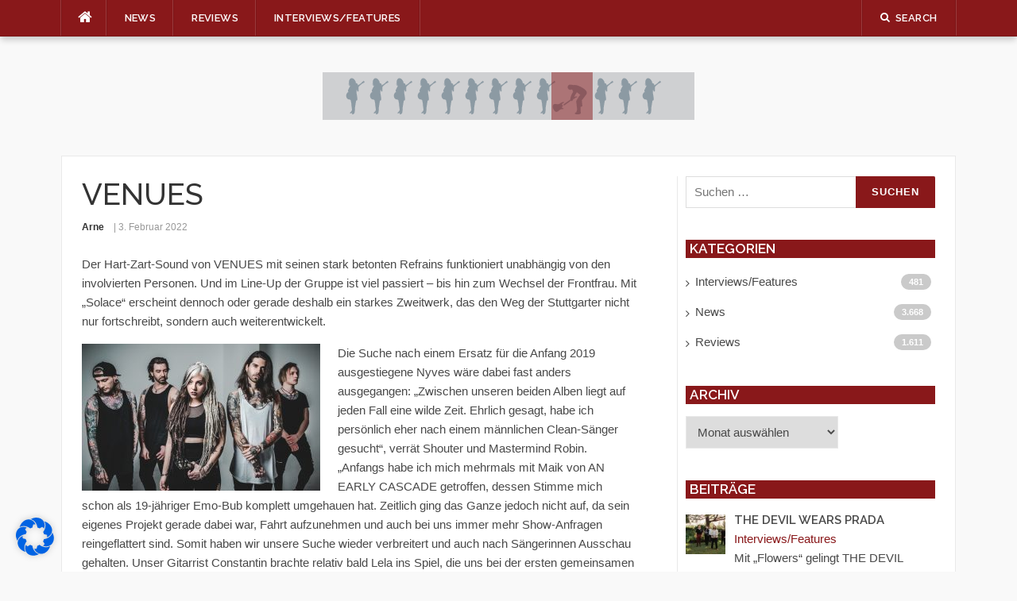

--- FILE ---
content_type: text/html; charset=UTF-8
request_url: https://music-scan.de/venues
body_size: 23286
content:
<!DOCTYPE html>
<html lang="de">
<head>
<meta charset="UTF-8">
<meta name="viewport" content="width=device-width, initial-scale=1">
<meta name="description" content="Musikmagazin mit den Schwerpunkten Punkrock, Hardcore, Emo, Alternative-Rock und verwandter Musik. Neuigkeiten aus der int. Musikszene, Reviews, Interviews, Show und Tour Datenbank und Gewinnspiele." />
<link rel="profile" href="http://gmpg.org/xfn/11">
<link rel="pingback" href="https://music-scan.de/xmlrpc.php">

<title>VENUES &#8211; music-scan.de</title>
<meta name='robots' content='max-image-preview:large' />
	<style>img:is([sizes="auto" i], [sizes^="auto," i]) { contain-intrinsic-size: 3000px 1500px }</style>
	<link rel='dns-prefetch' href='//fonts.googleapis.com' />
<link rel="alternate" type="application/rss+xml" title="music-scan.de &raquo; Feed" href="https://music-scan.de/feed" />
<link rel="alternate" type="application/rss+xml" title="music-scan.de &raquo; Kommentar-Feed" href="https://music-scan.de/comments/feed" />
<link rel="alternate" type="application/rss+xml" title="music-scan.de &raquo; VENUES-Kommentar-Feed" href="https://music-scan.de/venues/feed" />
<script type="text/javascript">
/* <![CDATA[ */
window._wpemojiSettings = {"baseUrl":"https:\/\/s.w.org\/images\/core\/emoji\/16.0.1\/72x72\/","ext":".png","svgUrl":"https:\/\/s.w.org\/images\/core\/emoji\/16.0.1\/svg\/","svgExt":".svg","source":{"concatemoji":"https:\/\/music-scan.de\/wp-includes\/js\/wp-emoji-release.min.js?ver=6.8.3"}};
/*! This file is auto-generated */
!function(s,n){var o,i,e;function c(e){try{var t={supportTests:e,timestamp:(new Date).valueOf()};sessionStorage.setItem(o,JSON.stringify(t))}catch(e){}}function p(e,t,n){e.clearRect(0,0,e.canvas.width,e.canvas.height),e.fillText(t,0,0);var t=new Uint32Array(e.getImageData(0,0,e.canvas.width,e.canvas.height).data),a=(e.clearRect(0,0,e.canvas.width,e.canvas.height),e.fillText(n,0,0),new Uint32Array(e.getImageData(0,0,e.canvas.width,e.canvas.height).data));return t.every(function(e,t){return e===a[t]})}function u(e,t){e.clearRect(0,0,e.canvas.width,e.canvas.height),e.fillText(t,0,0);for(var n=e.getImageData(16,16,1,1),a=0;a<n.data.length;a++)if(0!==n.data[a])return!1;return!0}function f(e,t,n,a){switch(t){case"flag":return n(e,"\ud83c\udff3\ufe0f\u200d\u26a7\ufe0f","\ud83c\udff3\ufe0f\u200b\u26a7\ufe0f")?!1:!n(e,"\ud83c\udde8\ud83c\uddf6","\ud83c\udde8\u200b\ud83c\uddf6")&&!n(e,"\ud83c\udff4\udb40\udc67\udb40\udc62\udb40\udc65\udb40\udc6e\udb40\udc67\udb40\udc7f","\ud83c\udff4\u200b\udb40\udc67\u200b\udb40\udc62\u200b\udb40\udc65\u200b\udb40\udc6e\u200b\udb40\udc67\u200b\udb40\udc7f");case"emoji":return!a(e,"\ud83e\udedf")}return!1}function g(e,t,n,a){var r="undefined"!=typeof WorkerGlobalScope&&self instanceof WorkerGlobalScope?new OffscreenCanvas(300,150):s.createElement("canvas"),o=r.getContext("2d",{willReadFrequently:!0}),i=(o.textBaseline="top",o.font="600 32px Arial",{});return e.forEach(function(e){i[e]=t(o,e,n,a)}),i}function t(e){var t=s.createElement("script");t.src=e,t.defer=!0,s.head.appendChild(t)}"undefined"!=typeof Promise&&(o="wpEmojiSettingsSupports",i=["flag","emoji"],n.supports={everything:!0,everythingExceptFlag:!0},e=new Promise(function(e){s.addEventListener("DOMContentLoaded",e,{once:!0})}),new Promise(function(t){var n=function(){try{var e=JSON.parse(sessionStorage.getItem(o));if("object"==typeof e&&"number"==typeof e.timestamp&&(new Date).valueOf()<e.timestamp+604800&&"object"==typeof e.supportTests)return e.supportTests}catch(e){}return null}();if(!n){if("undefined"!=typeof Worker&&"undefined"!=typeof OffscreenCanvas&&"undefined"!=typeof URL&&URL.createObjectURL&&"undefined"!=typeof Blob)try{var e="postMessage("+g.toString()+"("+[JSON.stringify(i),f.toString(),p.toString(),u.toString()].join(",")+"));",a=new Blob([e],{type:"text/javascript"}),r=new Worker(URL.createObjectURL(a),{name:"wpTestEmojiSupports"});return void(r.onmessage=function(e){c(n=e.data),r.terminate(),t(n)})}catch(e){}c(n=g(i,f,p,u))}t(n)}).then(function(e){for(var t in e)n.supports[t]=e[t],n.supports.everything=n.supports.everything&&n.supports[t],"flag"!==t&&(n.supports.everythingExceptFlag=n.supports.everythingExceptFlag&&n.supports[t]);n.supports.everythingExceptFlag=n.supports.everythingExceptFlag&&!n.supports.flag,n.DOMReady=!1,n.readyCallback=function(){n.DOMReady=!0}}).then(function(){return e}).then(function(){var e;n.supports.everything||(n.readyCallback(),(e=n.source||{}).concatemoji?t(e.concatemoji):e.wpemoji&&e.twemoji&&(t(e.twemoji),t(e.wpemoji)))}))}((window,document),window._wpemojiSettings);
/* ]]> */
</script>
<link rel='stylesheet' id='megamenu-wp-css' href='https://music-scan.de/wp-content/plugins/easymega/style.css?ver=6.8.3' type='text/css' media='all' />
<style id='megamenu-wp-inline-css' type='text/css'>
.megamenu-wp-desktop #megamenu-wp-page .megamenu-wp .mega-item .mega-content li.mega-content-li { margin-top: 0px; }
</style>
<style id='wp-emoji-styles-inline-css' type='text/css'>

	img.wp-smiley, img.emoji {
		display: inline !important;
		border: none !important;
		box-shadow: none !important;
		height: 1em !important;
		width: 1em !important;
		margin: 0 0.07em !important;
		vertical-align: -0.1em !important;
		background: none !important;
		padding: 0 !important;
	}
</style>
<link rel='stylesheet' id='wp-block-library-css' href='https://music-scan.de/wp-includes/css/dist/block-library/style.min.css?ver=6.8.3' type='text/css' media='all' />
<style id='classic-theme-styles-inline-css' type='text/css'>
/*! This file is auto-generated */
.wp-block-button__link{color:#fff;background-color:#32373c;border-radius:9999px;box-shadow:none;text-decoration:none;padding:calc(.667em + 2px) calc(1.333em + 2px);font-size:1.125em}.wp-block-file__button{background:#32373c;color:#fff;text-decoration:none}
</style>
<style id='global-styles-inline-css' type='text/css'>
:root{--wp--preset--aspect-ratio--square: 1;--wp--preset--aspect-ratio--4-3: 4/3;--wp--preset--aspect-ratio--3-4: 3/4;--wp--preset--aspect-ratio--3-2: 3/2;--wp--preset--aspect-ratio--2-3: 2/3;--wp--preset--aspect-ratio--16-9: 16/9;--wp--preset--aspect-ratio--9-16: 9/16;--wp--preset--color--black: #000000;--wp--preset--color--cyan-bluish-gray: #abb8c3;--wp--preset--color--white: #ffffff;--wp--preset--color--pale-pink: #f78da7;--wp--preset--color--vivid-red: #cf2e2e;--wp--preset--color--luminous-vivid-orange: #ff6900;--wp--preset--color--luminous-vivid-amber: #fcb900;--wp--preset--color--light-green-cyan: #7bdcb5;--wp--preset--color--vivid-green-cyan: #00d084;--wp--preset--color--pale-cyan-blue: #8ed1fc;--wp--preset--color--vivid-cyan-blue: #0693e3;--wp--preset--color--vivid-purple: #9b51e0;--wp--preset--gradient--vivid-cyan-blue-to-vivid-purple: linear-gradient(135deg,rgba(6,147,227,1) 0%,rgb(155,81,224) 100%);--wp--preset--gradient--light-green-cyan-to-vivid-green-cyan: linear-gradient(135deg,rgb(122,220,180) 0%,rgb(0,208,130) 100%);--wp--preset--gradient--luminous-vivid-amber-to-luminous-vivid-orange: linear-gradient(135deg,rgba(252,185,0,1) 0%,rgba(255,105,0,1) 100%);--wp--preset--gradient--luminous-vivid-orange-to-vivid-red: linear-gradient(135deg,rgba(255,105,0,1) 0%,rgb(207,46,46) 100%);--wp--preset--gradient--very-light-gray-to-cyan-bluish-gray: linear-gradient(135deg,rgb(238,238,238) 0%,rgb(169,184,195) 100%);--wp--preset--gradient--cool-to-warm-spectrum: linear-gradient(135deg,rgb(74,234,220) 0%,rgb(151,120,209) 20%,rgb(207,42,186) 40%,rgb(238,44,130) 60%,rgb(251,105,98) 80%,rgb(254,248,76) 100%);--wp--preset--gradient--blush-light-purple: linear-gradient(135deg,rgb(255,206,236) 0%,rgb(152,150,240) 100%);--wp--preset--gradient--blush-bordeaux: linear-gradient(135deg,rgb(254,205,165) 0%,rgb(254,45,45) 50%,rgb(107,0,62) 100%);--wp--preset--gradient--luminous-dusk: linear-gradient(135deg,rgb(255,203,112) 0%,rgb(199,81,192) 50%,rgb(65,88,208) 100%);--wp--preset--gradient--pale-ocean: linear-gradient(135deg,rgb(255,245,203) 0%,rgb(182,227,212) 50%,rgb(51,167,181) 100%);--wp--preset--gradient--electric-grass: linear-gradient(135deg,rgb(202,248,128) 0%,rgb(113,206,126) 100%);--wp--preset--gradient--midnight: linear-gradient(135deg,rgb(2,3,129) 0%,rgb(40,116,252) 100%);--wp--preset--font-size--small: 13px;--wp--preset--font-size--medium: 20px;--wp--preset--font-size--large: 36px;--wp--preset--font-size--x-large: 42px;--wp--preset--spacing--20: 0.44rem;--wp--preset--spacing--30: 0.67rem;--wp--preset--spacing--40: 1rem;--wp--preset--spacing--50: 1.5rem;--wp--preset--spacing--60: 2.25rem;--wp--preset--spacing--70: 3.38rem;--wp--preset--spacing--80: 5.06rem;--wp--preset--shadow--natural: 6px 6px 9px rgba(0, 0, 0, 0.2);--wp--preset--shadow--deep: 12px 12px 50px rgba(0, 0, 0, 0.4);--wp--preset--shadow--sharp: 6px 6px 0px rgba(0, 0, 0, 0.2);--wp--preset--shadow--outlined: 6px 6px 0px -3px rgba(255, 255, 255, 1), 6px 6px rgba(0, 0, 0, 1);--wp--preset--shadow--crisp: 6px 6px 0px rgba(0, 0, 0, 1);}:where(.is-layout-flex){gap: 0.5em;}:where(.is-layout-grid){gap: 0.5em;}body .is-layout-flex{display: flex;}.is-layout-flex{flex-wrap: wrap;align-items: center;}.is-layout-flex > :is(*, div){margin: 0;}body .is-layout-grid{display: grid;}.is-layout-grid > :is(*, div){margin: 0;}:where(.wp-block-columns.is-layout-flex){gap: 2em;}:where(.wp-block-columns.is-layout-grid){gap: 2em;}:where(.wp-block-post-template.is-layout-flex){gap: 1.25em;}:where(.wp-block-post-template.is-layout-grid){gap: 1.25em;}.has-black-color{color: var(--wp--preset--color--black) !important;}.has-cyan-bluish-gray-color{color: var(--wp--preset--color--cyan-bluish-gray) !important;}.has-white-color{color: var(--wp--preset--color--white) !important;}.has-pale-pink-color{color: var(--wp--preset--color--pale-pink) !important;}.has-vivid-red-color{color: var(--wp--preset--color--vivid-red) !important;}.has-luminous-vivid-orange-color{color: var(--wp--preset--color--luminous-vivid-orange) !important;}.has-luminous-vivid-amber-color{color: var(--wp--preset--color--luminous-vivid-amber) !important;}.has-light-green-cyan-color{color: var(--wp--preset--color--light-green-cyan) !important;}.has-vivid-green-cyan-color{color: var(--wp--preset--color--vivid-green-cyan) !important;}.has-pale-cyan-blue-color{color: var(--wp--preset--color--pale-cyan-blue) !important;}.has-vivid-cyan-blue-color{color: var(--wp--preset--color--vivid-cyan-blue) !important;}.has-vivid-purple-color{color: var(--wp--preset--color--vivid-purple) !important;}.has-black-background-color{background-color: var(--wp--preset--color--black) !important;}.has-cyan-bluish-gray-background-color{background-color: var(--wp--preset--color--cyan-bluish-gray) !important;}.has-white-background-color{background-color: var(--wp--preset--color--white) !important;}.has-pale-pink-background-color{background-color: var(--wp--preset--color--pale-pink) !important;}.has-vivid-red-background-color{background-color: var(--wp--preset--color--vivid-red) !important;}.has-luminous-vivid-orange-background-color{background-color: var(--wp--preset--color--luminous-vivid-orange) !important;}.has-luminous-vivid-amber-background-color{background-color: var(--wp--preset--color--luminous-vivid-amber) !important;}.has-light-green-cyan-background-color{background-color: var(--wp--preset--color--light-green-cyan) !important;}.has-vivid-green-cyan-background-color{background-color: var(--wp--preset--color--vivid-green-cyan) !important;}.has-pale-cyan-blue-background-color{background-color: var(--wp--preset--color--pale-cyan-blue) !important;}.has-vivid-cyan-blue-background-color{background-color: var(--wp--preset--color--vivid-cyan-blue) !important;}.has-vivid-purple-background-color{background-color: var(--wp--preset--color--vivid-purple) !important;}.has-black-border-color{border-color: var(--wp--preset--color--black) !important;}.has-cyan-bluish-gray-border-color{border-color: var(--wp--preset--color--cyan-bluish-gray) !important;}.has-white-border-color{border-color: var(--wp--preset--color--white) !important;}.has-pale-pink-border-color{border-color: var(--wp--preset--color--pale-pink) !important;}.has-vivid-red-border-color{border-color: var(--wp--preset--color--vivid-red) !important;}.has-luminous-vivid-orange-border-color{border-color: var(--wp--preset--color--luminous-vivid-orange) !important;}.has-luminous-vivid-amber-border-color{border-color: var(--wp--preset--color--luminous-vivid-amber) !important;}.has-light-green-cyan-border-color{border-color: var(--wp--preset--color--light-green-cyan) !important;}.has-vivid-green-cyan-border-color{border-color: var(--wp--preset--color--vivid-green-cyan) !important;}.has-pale-cyan-blue-border-color{border-color: var(--wp--preset--color--pale-cyan-blue) !important;}.has-vivid-cyan-blue-border-color{border-color: var(--wp--preset--color--vivid-cyan-blue) !important;}.has-vivid-purple-border-color{border-color: var(--wp--preset--color--vivid-purple) !important;}.has-vivid-cyan-blue-to-vivid-purple-gradient-background{background: var(--wp--preset--gradient--vivid-cyan-blue-to-vivid-purple) !important;}.has-light-green-cyan-to-vivid-green-cyan-gradient-background{background: var(--wp--preset--gradient--light-green-cyan-to-vivid-green-cyan) !important;}.has-luminous-vivid-amber-to-luminous-vivid-orange-gradient-background{background: var(--wp--preset--gradient--luminous-vivid-amber-to-luminous-vivid-orange) !important;}.has-luminous-vivid-orange-to-vivid-red-gradient-background{background: var(--wp--preset--gradient--luminous-vivid-orange-to-vivid-red) !important;}.has-very-light-gray-to-cyan-bluish-gray-gradient-background{background: var(--wp--preset--gradient--very-light-gray-to-cyan-bluish-gray) !important;}.has-cool-to-warm-spectrum-gradient-background{background: var(--wp--preset--gradient--cool-to-warm-spectrum) !important;}.has-blush-light-purple-gradient-background{background: var(--wp--preset--gradient--blush-light-purple) !important;}.has-blush-bordeaux-gradient-background{background: var(--wp--preset--gradient--blush-bordeaux) !important;}.has-luminous-dusk-gradient-background{background: var(--wp--preset--gradient--luminous-dusk) !important;}.has-pale-ocean-gradient-background{background: var(--wp--preset--gradient--pale-ocean) !important;}.has-electric-grass-gradient-background{background: var(--wp--preset--gradient--electric-grass) !important;}.has-midnight-gradient-background{background: var(--wp--preset--gradient--midnight) !important;}.has-small-font-size{font-size: var(--wp--preset--font-size--small) !important;}.has-medium-font-size{font-size: var(--wp--preset--font-size--medium) !important;}.has-large-font-size{font-size: var(--wp--preset--font-size--large) !important;}.has-x-large-font-size{font-size: var(--wp--preset--font-size--x-large) !important;}
:where(.wp-block-post-template.is-layout-flex){gap: 1.25em;}:where(.wp-block-post-template.is-layout-grid){gap: 1.25em;}
:where(.wp-block-columns.is-layout-flex){gap: 2em;}:where(.wp-block-columns.is-layout-grid){gap: 2em;}
:root :where(.wp-block-pullquote){font-size: 1.5em;line-height: 1.6;}
</style>
<link rel='stylesheet' id='yasrcss-css' href='https://music-scan.de/wp-content/plugins/yet-another-stars-rating/includes/css/yasr.css?ver=3.4.0' type='text/css' media='all' />
<style id='yasrcss-inline-css' type='text/css'>

            .yasr-star-rating {
                background-image: url('https://music-scan.de/wp-content/plugins/yet-another-stars-rating/includes/img/star_2.svg');
            }
            .yasr-star-rating .yasr-star-value {
                background: url('https://music-scan.de/wp-content/plugins/yet-another-stars-rating/includes/img/star_3.svg') ;
            }
</style>
<link rel='stylesheet' id='codilight-fontawesome-css' href='https://music-scan.de/wp-content/themes/codilight/assets/css/font-awesome.min.css?ver=4.4.0' type='text/css' media='all' />
<link rel='stylesheet' id='chld_thm_cfg_parent-css' href='https://music-scan.de/wp-content/themes/codilight/style.css?ver=6.8.3' type='text/css' media='all' />
<link rel='stylesheet' id='codilight-google-fonts-css' href='https://fonts.googleapis.com/css?family=Raleway%3A300%2C400%2C500%2C600%7CMerriweather&#038;subset=latin%2Clatin-ext' type='text/css' media='all' />
<link rel='stylesheet' id='codilight-style-css' href='https://music-scan.de/wp-content/themes/codilight-child/style.css?ver=2.0.5.1640780584' type='text/css' media='all' />
<style id='codilight-style-inline-css' type='text/css'>

		a, h1 a:hover, h2 a:hover, h3 a:hover, h4 a:hover, h5 a:hover, h6 a:hover, .h1 a:hover, .h2 a:hover, .h3 a:hover, .h4 a:hover, .h5 a:hover, .h6 a:hover,
		.site-topbar .home-menu a:hover i, .topbar-elements > li:hover, .topbar-elements > li:hover span.menu-text, .topbar-elements > li:hover i,
		.site-header .site-branding .site-title a:hover, .ft-menu a:hover, .ft-menu ul li a:hover, .ft-menu ul li.current-menu-item > a, .mobile-navigation ul li a:hover,
		.block1_list article:hover .entry-title a, .block1_grid article:hover .entry-title a, .block3_widget .block-item-large article:hover .entry-title a,
		.block3_widget .block-item:hover .entry-title a, .block3_widget .block-item-large:hover .entry-title a, .entry-author .entry-author-byline a.vcard:hover,
		.entry-author .author-social li a:hover, .entry-related-articles article:hover .entry-title a, .entry-meta a:hover, #comments .comment .comment-wrapper .comment-meta cite span:hover, #comments .comment .comment-wrapper .comment-meta .comment-time:hover, #comments .comment .comment-wrapper .comment-meta .comment-reply-link:hover, #comments .comment .comment-wrapper .comment-meta .comment-edit-link:hover, #comments .comment .comment-wrapper .comment-reply-login:hover,
		#comments .comment .comment-wrapper .comment-meta cite .fn a:hover, .widget a:hover, .widget-title a, .widget.widget_recent_comments .comment-author-link a,
		.widget.widget_recent_comments a, .widget_tag_cloud a:hover, .trending_widget .carousel-prev:hover i, .trending_widget .carousel-next:hover i,
		.large_grid2_widget .grid-item:hover .grid-title a,
		.nav-wrapper .mm-taxs .active a,
		.nav-wrapper .mm-item-content .entry-title a:hover
		{
			color: #89181a;
		}
		.site-topbar, input[type="reset"], input[type="submit"], input[type="submit"], #nav-toggle:hover span, #nav-toggle:hover span:before, #nav-toggle:hover span:after,
		#nav-toggle.nav-is-visible span:before, #nav-toggle.nav-is-visible span:after, .entry-category:hover, .block2_widget .slider-content .meta-category a,
		.entry-taxonomies span, .ft-paginate span.current, .widget_categories ul li:hover .cat-count, .trending_widget .trending_text, .large_grid1_widget .grid-item:hover .meta-category a,
		.large_grid1_widget .grid-content .meta-category a:hover
		{
			background: #89181a;
		}
		blockquote, .entry-taxonomies .post-categories li a:hover, .entry-taxonomies .post-tags li a:hover, .ft-paginate a:hover,
		.ft-paginate span.current, .trending_widget .carousel-prev:hover, .trending_widget .carousel-next:hover
		{
			border-color : #89181a;
		}
		.trending_widget .trending_text:after {
			border-left-color : #89181a;
		}

	
</style>
<link rel='stylesheet' id='recent-posts-widget-with-thumbnails-public-style-css' href='https://music-scan.de/wp-content/plugins/recent-posts-widget-with-thumbnails/public.css?ver=7.1.1' type='text/css' media='all' />
<link rel='stylesheet' id='borlabs-cookie-css' href='https://music-scan.de/wp-content/cache/borlabs-cookie/borlabs-cookie_1_de.css?ver=2.2.63-7' type='text/css' media='all' />
<script type="text/javascript" id="jquery-core-js-extra">
/* <![CDATA[ */
var Codilight = {"ajax_url":"https:\/\/music-scan.de\/wp-admin\/admin-ajax.php"};
/* ]]> */
</script>
<script type="text/javascript" src="https://music-scan.de/wp-includes/js/jquery/jquery.min.js?ver=3.7.1" id="jquery-core-js"></script>
<script type="text/javascript" src="https://music-scan.de/wp-includes/js/jquery/jquery-migrate.min.js?ver=3.4.1" id="jquery-migrate-js"></script>
<link rel="https://api.w.org/" href="https://music-scan.de/wp-json/" /><link rel="alternate" title="JSON" type="application/json" href="https://music-scan.de/wp-json/wp/v2/posts/6850" /><link rel="EditURI" type="application/rsd+xml" title="RSD" href="https://music-scan.de/xmlrpc.php?rsd" />
<meta name="generator" content="WordPress 6.8.3" />
<link rel="canonical" href="https://music-scan.de/venues" />
<link rel='shortlink' href='https://music-scan.de/?p=6850' />
<link rel="alternate" title="oEmbed (JSON)" type="application/json+oembed" href="https://music-scan.de/wp-json/oembed/1.0/embed?url=https%3A%2F%2Fmusic-scan.de%2Fvenues" />
<link rel="alternate" title="oEmbed (XML)" type="text/xml+oembed" href="https://music-scan.de/wp-json/oembed/1.0/embed?url=https%3A%2F%2Fmusic-scan.de%2Fvenues&#038;format=xml" />
<link rel="icon" href="https://music-scan.de/wp-content/uploads/2021/12/cropped-music_scan_logo_300dpi-32x32.jpg" sizes="32x32" />
<link rel="icon" href="https://music-scan.de/wp-content/uploads/2021/12/cropped-music_scan_logo_300dpi-192x192.jpg" sizes="192x192" />
<link rel="apple-touch-icon" href="https://music-scan.de/wp-content/uploads/2021/12/cropped-music_scan_logo_300dpi-180x180.jpg" />
<meta name="msapplication-TileImage" content="https://music-scan.de/wp-content/uploads/2021/12/cropped-music_scan_logo_300dpi-270x270.jpg" />

<style class="wp-typography-print-styles" type="text/css">
body, body p { 
	font-style: normal;
 }
</style>
		<style type="text/css" id="wp-custom-css">
			
.block1_list .entry-thumb img {
	max-width: 75px; 
  }

.block1_grid .entry-thumb img {
	max-width: 75px;
    max-height: 75px; }

.block1_list .entry-detail {
     margin-left: 20px; 
    margin-left: 7.1875rem;
	min-height: 7rem;
}

.single .content-area .entry-thumb {display: none; }

.page-id-490 .entry-title {
display: none;
}
.site-header .site-branding .site-title a {
     display: none;
	}

/*.entry-meta .author a {
        display: none;
}*/

.ueberschrift a {
font-family: "Raleway", Helvetica, Arial, sans-serif;
    font-weight: 600;
   line-height: 1.4;
	font-size: 20px;
    font-size: 1.25rem;
	
}
.sidebar {

    padding-left: 10px;
	border-left: 1px solid #e9e9e9;
}

.widget-title {
       color: #fff;
	text-transform: uppercase;
	background: #89181a;
	padding-left: 5px;
	    font-size: 1.0652rem;
}

/* Titel der Kategorienposts */

.rpwwt-post-date {
	font-size: 0.75rem;
}

.rpwwt-post-author {
	font-size: 0.75rem;
	font-weight: bold;
}

.rpwwt-post-title {
	font-weight: bold;
	font-family: "Raleway", Helvetica, Arial, sans-serif;
}

.entry-date ::before {
    content: "| "; 
}
    


.entry-category {
    position: absolute;
    top: -20px;
    left: 116px;
    background: rgb(137 24 26);
    color: #FFFFFF;
    font-size: 11px;
    font-size: 0.6875rem;
    padding: 1px 10px 2px;
}

.rpwwt-post-categories {
	color: rgb(137 24 26);
}		</style>
		</head>

<body class="wp-singular post-template-default single single-post postid-6850 single-format-standard wp-theme-codilight wp-child-theme-codilight-child group-blog topbar-sticky">
<div id="page" class="hfeed site">
	<a class="skip-link screen-reader-text" href="#content">Skip to content</a>

	
		<div id="topbar" class="site-topbar">
		<div class="container">
            <div class="nav-wrapper">
                <div class="topbar-left pull-left">
                    <nav id="site-navigation" class="main-navigation" role="navigation">
                                                <span class="home-menu"> <a href="https://music-scan.de/" rel="home"><i class="fa fa-home"></i></a></span>
                        
                        <span class="nav-toggle"><a href="#0" id="nav-toggle">Menu<span></span></a></span>
                        <ul class="ft-menu">
                            <li id="menu-item-623" class="menu-item menu-item-type-taxonomy menu-item-object-category menu-item-623"><span><a href="https://music-scan.de/category/news">News</a></span></li>
<li id="menu-item-4456" class="menu-item menu-item-type-taxonomy menu-item-object-category menu-item-4456 mega-item dropdown menu-item-has-children mega-boxed"><span><a href="https://music-scan.de/category/reviews">Reviews</a></span></li>
<li id="menu-item-4457" class="menu-item menu-item-type-taxonomy menu-item-object-category current-post-ancestor current-menu-parent current-post-parent menu-item-4457"><span><a href="https://music-scan.de/category/interviews-features">Interviews/Features</a></span></li>
                        </ul>
                    </nav><!-- #site-navigation -->
                </div>
                <div class="topbar-right pull-right">
                    <ul class="topbar-elements">
                        
                        
                                                <li class="topbar-search">
                            <a href="javascript:void(0)"><i class="search-icon fa fa-search"></i><span class="menu-text">Search</span></a>
                            <div class="dropdown-content dropdown-search">
                                <form role="search" method="get" class="search-form" action="https://music-scan.de/">
				<label>
					<span class="screen-reader-text">Suche nach:</span>
					<input type="search" class="search-field" placeholder="Suchen …" value="" name="s" />
				</label>
				<input type="submit" class="search-submit" value="Suchen" />
			</form>                            </div>
                        </li>
                        
                        
                        <div class="clear"></div>
                    </ul>
                </div>
            </div>
		</div>
	</div><!--#topbar-->
	
	<div class="mobile-navigation">
				<ul>
			<li class="menu-item menu-item-type-taxonomy menu-item-object-category menu-item-623"><a href="https://music-scan.de/category/news">News</a></li>
<li class="menu-item menu-item-type-taxonomy menu-item-object-category menu-item-4456 mega-item dropdown menu-item-has-children mega-boxed"><a href="https://music-scan.de/category/reviews">Reviews</a></li>
<li class="menu-item menu-item-type-taxonomy menu-item-object-category current-post-ancestor current-menu-parent current-post-parent menu-item-4457"><a href="https://music-scan.de/category/interviews-features">Interviews/Features</a></li>
		</ul>
			</div>

			<header id="masthead" class="site-header" role="banner">
		<div class="container">
			<div class="site-branding">
				<a title="music-scan.de" class="site-logo" href="https://music-scan.de/" rel="home"><img src="https://music-scan.de/wp-content/uploads/2021/12/music-scan-banner-1.gif" alt="music-scan.de"></a>			</div><!-- .site-branding -->
					</div>
	</header><!-- #masthead -->
		
	<div id="content" class="site-content container right-sidebar">
		<div class="content-inside">
			<div id="primary" class="content-area">
				<main id="main" class="site-main" role="main">

				
					
<article id="post-6850" class="post-6850 post type-post status-publish format-standard has-post-thumbnail hentry category-interviews-features">

		<header class="entry-header entry-header-single">
		<h1 class="entry-title">VENUES</h1>		<div class="entry-meta entry-meta-1"><span class="author vcard"><a class="url fn n" href="https://music-scan.de/author/arne">Arne</a></span><span class="entry-date"><time class="entry-date published updated" datetime="2022-02-03T19:09:18+00:00">3. Februar 2022</time></span></div>	</header><!-- .entry-header -->
	
			<div class="entry-thumb">
		<img width="700" height="350" src="https://music-scan.de/wp-content/uploads/2022/02/v1-700x350.jpg" class="attachment-single_medium size-single_medium wp-post-image" alt="" decoding="async" fetchpriority="high" />	</div>
		
		<div class="entry-content">
		<p>Der Hart-Zart-Sound von VENUES mit seinen stark betonten Refrains funktioniert unabhängig von den involvierten Personen. Und im Line-Up der Gruppe ist viel passiert – bis hin zum Wechsel der Frontfrau. Mit „Solace“ erscheint dennoch oder gerade deshalb ein starkes Zweitwerk, das den Weg der Stuttgarter nicht nur fortschreibt, sondern auch weiterentwickelt.</p>
<p><img decoding="async" class="size-medium wp-image-6846 alignleft" src="https://music-scan.de/wp-content/uploads/2022/02/v1-300x185.jpg" alt="" width="300" height="185" srcset="https://music-scan.de/wp-content/uploads/2022/02/v1-300x185.jpg 300w, https://music-scan.de/wp-content/uploads/2022/02/v1-1024x632.jpg 1024w, https://music-scan.de/wp-content/uploads/2022/02/v1-768x474.jpg 768w, https://music-scan.de/wp-content/uploads/2022/02/v1-1536x948.jpg 1536w, https://music-scan.de/wp-content/uploads/2022/02/v1-75x46.jpg 75w, https://music-scan.de/wp-content/uploads/2022/02/v1.jpg 2048w" sizes="(max-width: 300px) 100vw, 300px" />Die Suche nach einem Ersatz für die Anfang 2019 ausgestiegene Nyves wäre dabei fast anders ausgegangen: „Zwischen unseren beiden Alben liegt auf jeden Fall eine wilde Zeit. Ehrlich gesagt, habe ich persönlich eher nach einem männlichen Clean-Sänger gesucht“, verrät Shouter und Mastermind Robin. „Anfangs habe ich mich mehrmals mit Maik von AN EARLY CASCADE getroffen, dessen Stimme mich schon als 19-jähriger Emo-Bub komplett umgehauen hat. Zeitlich ging das Ganze jedoch nicht auf, da sein eigenes Projekt gerade dabei war, Fahrt aufzunehmen und auch bei uns immer mehr Show-Anfragen reingeflattert sind. Somit haben wir unsere Suche wieder verbreitert und auch nach Sängerinnen Ausschau gehalten. Unser Gitarrist Constantin brachte relativ bald Lela ins Spiel, die uns bei der ersten gemeinsamen Probe so dermaßen überzeugt hat, dass die Zukunft der Band direkt wieder klar vor uns lag. Nur mit mir als Shouter weiterzumachen, war nie eine echte Option, da die Clean-Parts für uns einfach die Band definieren und fester Bestandteil der Songs sein sollen. Darüber hinaus kann keiner von uns übrigen Mitgliedern auch nur ansatzweise gut genug singen, um den Songs des Debüt-Albums gerecht zu werden.“ Lela gelingt es ohne Frage, den VENUES-Sound stimmlich nicht nur zu adaptieren, sondern ihn auch weiter zu entwickeln. Dass Ende 2019 auch ein Gitarrist und der Bassist die Band verlassen haben, fällt nicht ins Gewicht. Musikalisch bleibt es beim Stil-Mix zwischen Post-Hardcore, MetalCore und Modern-Metal, bei dem die harten und die zarten Zutaten in etwa gleich stark gewichtet werden:</p>
<p>„Diese Diversität in unserer Musik kommt tatsächlich von ganz alleine, da wir die Band sehr demokratisch führen und jedes Mitglied seine persönlichen Einflüsse mit ins Songwriting bringt“, erzählt Robin. „Ob das Ganze mehr Nachteile oder Vorteile mit sich bringt, kann ich heute noch nicht so wirklich abschätzen. Wenn es um klare Einteilungen wie bei einer „Core“-Playlist bei Spotify oder einem MetalCore-Festival geht, dann glaube ich, dass Bands mit einem eindeutigen Genre definitiv einen Vorteil haben, da sie dem Hörer, Fan, Kurator, etc. genau das liefern, was er sucht. Allerdings ist es gerade in der heutigen Zeit, in der es immer einfacher wird, eine Band zu starten, etwas Besonderes und natürlich ein Pluspunkt, breiter aufgestellt zu sein, weil man sich damit eher von der Masse abheben kann.“ Die Voraussetzung dafür ist natürlich, dass VENUES kompositorisch abliefern: „Einen guten Song zeichnet seine Eingängigkeit aus“, weiß Sängerin Lela. „Ob man ihn direkt noch einmal hören möchte, oder ob einem der Song im Kopf bleibt. Das Schöne daran ist, dass jeder unterschiedliche Aspekte eines Songs verinnerlicht. Vor allem innerhalb der Band gibt es Unterschiede darin, wer was genau an einem Song wichtig und eingängig findet. Daraus entsteht eine angenehme Diversität innerhalb unserer Songs. Uns ist es wichtig, dass am Ende jedes Band-Mitglied mit einem Song zufrieden ist. Das führt manchmal zu langen Phasen der Kompromissfindung, die sich aber lohnt. Immerhin sollte jeder einzelne zu dem stehen können, was er auf der Bühne von sich preisgibt.“</p>
<p>Die Sängerin hat ihren Platz innerhalb der Band aufgrund der Pandemie-Bedingungen auch bei der kreativen Arbeit schnell gefunden: „Der Stellenwert der Band war für mich von Anfang an sehr hoch, doch ich muss sagen, dass sich vor allem der emotionale Stellenwert im letzten Jahr enorm gesteigert hat“, so Lela. „Gerade während der Lockdown-Phasen, die gleichzeitig unsere Songwriting-Phasen waren, gab mir die Band eine Aufgabe. Als die Welt still zu stehen schien, passierte innerhalb der Band das Gegenteil. Wir wuchsen zusammen, kreierten etwas, worauf wir uns freuen konnten. Das gab uns allen große Hoffnung und half, nicht zu verzweifeln. Wir waren uns einig, dass wir mit dem neuen Album insgesamt etwas härter werden wollen. Ich brachte zudem einen neuen Gesangsstil mit ein. Ich persönlich mag ruhige, harmonische Parts sehr gerne und finde Kontraste und Dynamik innerhalb eines Songs sehr spannend. Ich denke, das haben wir auf „Solace“ gut umsetzt.“ Shouter Robin ist mit dem Zweitwerk ebenfalls zufrieden, verrät aber auch den größten Zielkonflikt der Kreativarbeit bei VENUES: „Es ging direkt wieder mit richtigem Mindset los. Die meisten Reibungen beim Songwriting gab es, weil ich immer ein wenig Angst habe, dass unsere Songs „zu Metal“ werden könnten und der Vibe nicht „modern genug“ ausfällt. Ich glaube aber, dass genau diese musikalischen Diskussionen die Qualität der Songs nochmal gut gepusht haben.“</p>
<p><img decoding="async" class="size-medium wp-image-6847 alignleft" src="https://music-scan.de/wp-content/uploads/2022/02/v2-300x300.jpg" alt="" width="300" height="300" srcset="https://music-scan.de/wp-content/uploads/2022/02/v2-300x300.jpg 300w, https://music-scan.de/wp-content/uploads/2022/02/v2-1024x1024.jpg 1024w, https://music-scan.de/wp-content/uploads/2022/02/v2-75x75.jpg 75w, https://music-scan.de/wp-content/uploads/2022/02/v2-768x768.jpg 768w, https://music-scan.de/wp-content/uploads/2022/02/v2-1536x1536.jpg 1536w, https://music-scan.de/wp-content/uploads/2022/02/v2.jpg 2048w" sizes="(max-width: 300px) 100vw, 300px" />Trotz der Änderungen im Line-Up und der skizzierten Verschiebungen hin zu mehr Härte ist von einer natürlichen Evolution zu sprechen: „Für mich war es wichtig, auf gewisse Art und Weise an „Aspire“ anzuschließen“, stellt Lela klar. „Da ich neu in der Band war, wollte ich mich ein Stück weit am ersten Album orientieren, um den typischen VENUES-Sound beibehalten zu können, auch wenn ich meine eigene Art zu singen einbringe. Ich habe mich am Songaufbau des ersten Albums orientiert und fand die Dynamik zwischen Clean-Gesang und Shouts super. Daher war es wichtig, genau diesen Punkt weiterhin spannend zu gestalten.“</p>
<p>Mit „Solace“ haben die Stuttgarter nach Ansicht der Sängerin die perfekte Klammer für die letzten Monate gefunden: „Der Titel basiert auf unserer Erfahrung mit diesem Album. Daran zu arbeiten, es zu schreiben und aufzunehmen, gab uns in einer doch eher dunklen Zeit Hoffnung. Neben Corona hatten fast alle Mitglieder die ein oder andere persönliche Herausforderung zu meistern, wobei die Band und das Album eine gute Stütze waren. Man konnte seine Gedanken und Gefühle direkt rauslassen und in die Songs einbringen. Da lag es nahe, das Album dementsprechend zu benennen.“</p>
<p><a href="http://www.facebook.com/VENUESofficial" target="_blank" rel="noopener">www.facebook.com/VENUESofficial</a></p>
			</div><!-- .entry-content -->
	
	<footer class="entry-footer">
		<div class="entry-taxonomies"><div class="entry-categories"><span>Categories</span><ul class="post-categories">
	<li><a href="https://music-scan.de/category/interviews-features" rel="category tag">Interviews/Features</a></li></ul></div></div>
		
		
		
		
	</footer><!-- .entry-footer -->

	
</article><!-- #post-## -->

					
				
				</main><!-- #main -->
			</div><!-- #primary -->


		<div id="secondary" class="widget-area sidebar" role="complementary">
			<aside id="search-5" class="widget widget_search"><form role="search" method="get" class="search-form" action="https://music-scan.de/">
				<label>
					<span class="screen-reader-text">Suche nach:</span>
					<input type="search" class="search-field" placeholder="Suchen …" value="" name="s" />
				</label>
				<input type="submit" class="search-submit" value="Suchen" />
			</form></aside><aside id="categories-4" class="widget widget_categories"><h2 class="widget-title"><span>Kategorien</span></h2>
			<ul>
					<li class="cat-item cat-item-11"><a href="https://music-scan.de/category/interviews-features">Interviews/Features</a><span class="cat-count">481</span>
</li>
	<li class="cat-item cat-item-10"><a href="https://music-scan.de/category/news">News</a><span class="cat-count">3.668</span>
</li>
	<li class="cat-item cat-item-9"><a href="https://music-scan.de/category/reviews">Reviews</a><span class="cat-count">1.611</span>
</li>
			</ul>

			</aside><aside id="archives-3" class="widget widget_archive"><h2 class="widget-title"><span>Archiv</span></h2>		<label class="screen-reader-text" for="archives-dropdown-3">Archiv</label>
		<select id="archives-dropdown-3" name="archive-dropdown">
			
			<option value="">Monat auswählen</option>
				<option value='https://music-scan.de/2025/12'> Dezember 2025 &nbsp;(46)</option>
	<option value='https://music-scan.de/2025/11'> November 2025 &nbsp;(106)</option>
	<option value='https://music-scan.de/2025/10'> Oktober 2025 &nbsp;(120)</option>
	<option value='https://music-scan.de/2025/09'> September 2025 &nbsp;(118)</option>
	<option value='https://music-scan.de/2025/08'> August 2025 &nbsp;(128)</option>
	<option value='https://music-scan.de/2025/07'> Juli 2025 &nbsp;(111)</option>
	<option value='https://music-scan.de/2025/06'> Juni 2025 &nbsp;(129)</option>
	<option value='https://music-scan.de/2025/05'> Mai 2025 &nbsp;(123)</option>
	<option value='https://music-scan.de/2025/04'> April 2025 &nbsp;(137)</option>
	<option value='https://music-scan.de/2025/03'> März 2025 &nbsp;(116)</option>
	<option value='https://music-scan.de/2025/02'> Februar 2025 &nbsp;(115)</option>
	<option value='https://music-scan.de/2025/01'> Januar 2025 &nbsp;(142)</option>
	<option value='https://music-scan.de/2024/12'> Dezember 2024 &nbsp;(139)</option>
	<option value='https://music-scan.de/2024/11'> November 2024 &nbsp;(109)</option>
	<option value='https://music-scan.de/2024/10'> Oktober 2024 &nbsp;(126)</option>
	<option value='https://music-scan.de/2024/09'> September 2024 &nbsp;(58)</option>
	<option value='https://music-scan.de/2024/08'> August 2024 &nbsp;(117)</option>
	<option value='https://music-scan.de/2024/07'> Juli 2024 &nbsp;(100)</option>
	<option value='https://music-scan.de/2024/06'> Juni 2024 &nbsp;(130)</option>
	<option value='https://music-scan.de/2024/05'> Mai 2024 &nbsp;(137)</option>
	<option value='https://music-scan.de/2024/04'> April 2024 &nbsp;(111)</option>
	<option value='https://music-scan.de/2024/03'> März 2024 &nbsp;(120)</option>
	<option value='https://music-scan.de/2024/02'> Februar 2024 &nbsp;(90)</option>
	<option value='https://music-scan.de/2024/01'> Januar 2024 &nbsp;(158)</option>
	<option value='https://music-scan.de/2023/12'> Dezember 2023 &nbsp;(160)</option>
	<option value='https://music-scan.de/2023/11'> November 2023 &nbsp;(132)</option>
	<option value='https://music-scan.de/2023/10'> Oktober 2023 &nbsp;(76)</option>
	<option value='https://music-scan.de/2023/08'> August 2023 &nbsp;(93)</option>
	<option value='https://music-scan.de/2023/07'> Juli 2023 &nbsp;(143)</option>
	<option value='https://music-scan.de/2023/04'> April 2023 &nbsp;(35)</option>
	<option value='https://music-scan.de/2023/03'> März 2023 &nbsp;(73)</option>
	<option value='https://music-scan.de/2023/02'> Februar 2023 &nbsp;(49)</option>
	<option value='https://music-scan.de/2023/01'> Januar 2023 &nbsp;(115)</option>
	<option value='https://music-scan.de/2022/12'> Dezember 2022 &nbsp;(130)</option>
	<option value='https://music-scan.de/2022/11'> November 2022 &nbsp;(105)</option>
	<option value='https://music-scan.de/2022/10'> Oktober 2022 &nbsp;(139)</option>
	<option value='https://music-scan.de/2022/09'> September 2022 &nbsp;(144)</option>
	<option value='https://music-scan.de/2022/08'> August 2022 &nbsp;(101)</option>
	<option value='https://music-scan.de/2022/07'> Juli 2022 &nbsp;(119)</option>
	<option value='https://music-scan.de/2022/06'> Juni 2022 &nbsp;(168)</option>
	<option value='https://music-scan.de/2022/05'> Mai 2022 &nbsp;(166)</option>
	<option value='https://music-scan.de/2022/04'> April 2022 &nbsp;(127)</option>
	<option value='https://music-scan.de/2022/03'> März 2022 &nbsp;(147)</option>
	<option value='https://music-scan.de/2022/02'> Februar 2022 &nbsp;(178)</option>
	<option value='https://music-scan.de/2022/01'> Januar 2022 &nbsp;(335)</option>
	<option value='https://music-scan.de/2021/12'> Dezember 2021 &nbsp;(239)</option>

		</select>

			<script type="text/javascript">
/* <![CDATA[ */

(function() {
	var dropdown = document.getElementById( "archives-dropdown-3" );
	function onSelectChange() {
		if ( dropdown.options[ dropdown.selectedIndex ].value !== '' ) {
			document.location.href = this.options[ this.selectedIndex ].value;
		}
	}
	dropdown.onchange = onSelectChange;
})();

/* ]]> */
</script>
</aside><aside id="recent-posts-widget-with-thumbnails-11" class="widget recent-posts-widget-with-thumbnails">
<div id="rpwwt-recent-posts-widget-with-thumbnails-11" class="rpwwt-widget">
<h2 class="widget-title"><span>Beiträge</span></h2>
	<ul>
		<li class="interviews-features"><a href="https://music-scan.de/the-devil-wears-prada-2"><img width="50" height="50" src="https://music-scan.de/wp-content/uploads/2025/12/TDWP-75x75.jpg" class="attachment-50x50 size-50x50" alt="" decoding="async" loading="lazy" /><span class="rpwwt-post-title">THE DEVIL WEARS PRADA</span></a><div class="rpwwt-post-categories">Interviews/Features</div><div class="rpwwt-post-excerpt">Mit „Flowers“ gelingt THE DEVIL WEARS PRADA ein <a href="https://music-scan.de/the-devil-wears-prada-2" class="rpwwt-post-excerpt-more"> […]</a></div></li>
		<li class="reviews"><a href="https://music-scan.de/die-dorks-unberechenbar"><img width="50" height="50" src="https://music-scan.de/wp-content/uploads/2025/12/DIE-DORKS-Unberechenbar-75x75.jpg" class="attachment-50x50 size-50x50" alt="" decoding="async" loading="lazy" srcset="https://music-scan.de/wp-content/uploads/2025/12/DIE-DORKS-Unberechenbar-75x75.jpg 75w, https://music-scan.de/wp-content/uploads/2025/12/DIE-DORKS-Unberechenbar-300x300.jpg 300w, https://music-scan.de/wp-content/uploads/2025/12/DIE-DORKS-Unberechenbar.jpg 740w" sizes="auto, (max-width: 50px) 100vw, 50px" /><span class="rpwwt-post-title">DIE DORKS &#8211; Unberechenbar</span></a><div class="rpwwt-post-categories">Reviews</div><div class="rpwwt-post-excerpt">Von wegen „Unberechenbar“ – wer DIE DORKS kennt, weiß <a href="https://music-scan.de/die-dorks-unberechenbar" class="rpwwt-post-excerpt-more"> […]</a></div></li>
		<li class="reviews"><a href="https://music-scan.de/jagged-city-there-are-more-of-us-always"><img width="50" height="50" src="https://music-scan.de/wp-content/uploads/2025/12/Jagged-City-1-75x75.jpg" class="attachment-50x50 size-50x50" alt="" decoding="async" loading="lazy" srcset="https://music-scan.de/wp-content/uploads/2025/12/Jagged-City-1-75x75.jpg 75w, https://music-scan.de/wp-content/uploads/2025/12/Jagged-City-1-300x300.jpg 300w, https://music-scan.de/wp-content/uploads/2025/12/Jagged-City-1.jpg 425w" sizes="auto, (max-width: 50px) 100vw, 50px" /><span class="rpwwt-post-title">JAGGED CITY &#8211; There Are More Of Us, Always</span></a><div class="rpwwt-post-categories">Reviews</div><div class="rpwwt-post-excerpt">Für ein Debüt wie „There Are More Of Us, Always“ <a href="https://music-scan.de/jagged-city-there-are-more-of-us-always" class="rpwwt-post-excerpt-more"> […]</a></div></li>
		<li class="reviews"><a href="https://music-scan.de/abstracted-hiraeth"><img width="50" height="50" src="https://music-scan.de/wp-content/uploads/2025/12/ABSTRACTED-75x75.jpg" class="attachment-50x50 size-50x50" alt="" decoding="async" loading="lazy" srcset="https://music-scan.de/wp-content/uploads/2025/12/ABSTRACTED-75x75.jpg 75w, https://music-scan.de/wp-content/uploads/2025/12/ABSTRACTED-300x300.jpg 300w, https://music-scan.de/wp-content/uploads/2025/12/ABSTRACTED-1024x1024.jpg 1024w, https://music-scan.de/wp-content/uploads/2025/12/ABSTRACTED-768x768.jpg 768w, https://music-scan.de/wp-content/uploads/2025/12/ABSTRACTED-1536x1536.jpg 1536w, https://music-scan.de/wp-content/uploads/2025/12/ABSTRACTED-2048x2048.jpg 2048w" sizes="auto, (max-width: 50px) 100vw, 50px" /><span class="rpwwt-post-title">ABSTRACTED &#8211; Hiraeth</span></a><div class="rpwwt-post-categories">Reviews</div><div class="rpwwt-post-excerpt">Die sechsköpfige Gruppe ABSTRACTED existiert seit 2013 <a href="https://music-scan.de/abstracted-hiraeth" class="rpwwt-post-excerpt-more"> […]</a></div></li>
		<li class="reviews"><a href="https://music-scan.de/syberia-quan-tot-sapagui"><img width="50" height="50" src="https://music-scan.de/wp-content/uploads/2025/12/syberia-1-75x75.png" class="attachment-50x50 size-50x50" alt="" decoding="async" loading="lazy" srcset="https://music-scan.de/wp-content/uploads/2025/12/syberia-1-75x75.png 75w, https://music-scan.de/wp-content/uploads/2025/12/syberia-1-300x300.png 300w, https://music-scan.de/wp-content/uploads/2025/12/syberia-1.png 630w" sizes="auto, (max-width: 50px) 100vw, 50px" /><span class="rpwwt-post-title">SYBERIA &#8211; Quan tot s’apagui</span></a><div class="rpwwt-post-categories">Reviews</div><div class="rpwwt-post-excerpt">Das Album trägt den Titel „Wenn alles erlischt“ <a href="https://music-scan.de/syberia-quan-tot-sapagui" class="rpwwt-post-excerpt-more"> […]</a></div></li>
	</ul>
</div><!-- .rpwwt-widget -->
</aside>		</div><!-- #secondary -->
		</div> <!--#content-inside-->
	</div><!-- #content -->
	<div class="footer-shadow container">
		<div class="row">
			<div class="col-md-12">
				<img src="https://music-scan.de/wp-content/themes/codilight/assets/images/footer-shadow.png" alt="" />
			</div>
		</div>
	</div>
	<footer id="colophon" class="site-footer" role="contentinfo">
		<div class="container">

						<div class="footer-navigation">
				<ul id="menu-footer" class="menu"><li id="menu-item-4635" class="menu-item menu-item-type-post_type menu-item-object-page menu-item-4635"><a href="https://music-scan.de/privacy-policy">Impressum</a></li>
<li id="menu-item-4638" class="menu-item menu-item-type-post_type menu-item-object-page menu-item-privacy-policy menu-item-4638"><a rel="privacy-policy" href="https://music-scan.de/datenschutz">Datenschutz</a></li>
</ul>			</div>
			
			<div class="site-info">
				<p>
					Copyright &copy; 2025 music-scan.de. All Rights Reserved.				</p>
							</div><!-- .site-info -->

		</div>
	</footer><!-- #colophon -->
</div><!-- #page -->

<script type="speculationrules">
{"prefetch":[{"source":"document","where":{"and":[{"href_matches":"\/*"},{"not":{"href_matches":["\/wp-*.php","\/wp-admin\/*","\/wp-content\/uploads\/*","\/wp-content\/*","\/wp-content\/plugins\/*","\/wp-content\/themes\/codilight-child\/*","\/wp-content\/themes\/codilight\/*","\/*\\?(.+)"]}},{"not":{"selector_matches":"a[rel~=\"nofollow\"]"}},{"not":{"selector_matches":".no-prefetch, .no-prefetch a"}}]},"eagerness":"conservative"}]}
</script>
<!--googleoff: all--><div data-nosnippet><script id="BorlabsCookieBoxWrap" type="text/template"><div
    id="BorlabsCookieBox"
    class="BorlabsCookie"
    role="dialog"
    aria-labelledby="CookieBoxTextHeadline"
    aria-describedby="CookieBoxTextDescription"
    aria-modal="true"
>
    <div class="bottom-center" style="display: none;">
        <div class="_brlbs-box-wrap _brlbs-box-plus-wrap">
            <div class="_brlbs-box _brlbs-box-plus">
                <div class="cookie-box">
                    <div class="container">
                        <div class="_brlbs-flex-center">
                            
                            <span role="heading" aria-level="3" class="_brlbs-h3" id="CookieBoxTextHeadline">Datenschutzeinstellungen</span>
                        </div>
                        <div class="row">
                            <div class="col-md-6 col-12">
                                <p id="CookieBoxTextDescription"><span class="_brlbs-paragraph _brlbs-text-description">Wir benötigen Ihre Zustimmung, bevor Sie unsere Website weiter besuchen können.</span> <span class="_brlbs-paragraph _brlbs-text-confirm-age">Wenn Sie unter 16 Jahre alt sind und Ihre Zustimmung zu freiwilligen Diensten geben möchten, müssen Sie Ihre Erziehungsberechtigten um Erlaubnis bitten.</span> <span class="_brlbs-paragraph _brlbs-text-technology">Wir verwenden Cookies und andere Technologien auf unserer Website. Einige von ihnen sind essenziell, während andere uns helfen, diese Website und Ihre Erfahrung zu verbessern.</span> <span class="_brlbs-paragraph _brlbs-text-personal-data">Personenbezogene Daten können verarbeitet werden (z. B. IP-Adressen), z. B. für personalisierte Anzeigen und Inhalte oder Anzeigen- und Inhaltsmessung.</span> <span class="_brlbs-paragraph _brlbs-text-more-information">Weitere Informationen über die Verwendung Ihrer Daten finden Sie in unserer  <a class="_brlbs-cursor" href="https://music-scan.de/datenschutz">Datenschutzerklärung</a>.</span> <span class="_brlbs-paragraph _brlbs-text-no-commitment">Es besteht keine Verpflichtung, der Verarbeitung Ihrer Daten zuzustimmen, um dieses Angebot nutzen zu können.</span> <span class="_brlbs-paragraph _brlbs-text-revoke">Sie können Ihre Auswahl jederzeit unter <a class="_brlbs-cursor" href="#" data-cookie-individual>Einstellungen</a> widerrufen oder anpassen.</span> <span class="_brlbs-paragraph _brlbs-text-individual-settings">Bitte beachten Sie, dass aufgrund individueller Einstellungen möglicherweise nicht alle Funktionen der Website zur Verfügung stehen.</span> <span class="_brlbs-paragraph _brlbs-text-non-eu-data-transfer">Einige Services verarbeiten personenbezogene Daten in den USA. Mit Ihrer Einwilligung zur Nutzung dieser Services stimmen Sie auch der Verarbeitung Ihrer Daten in den USA gemäß Art. 49 (1) lit. a DSGVO zu. Der EuGH stuft die USA als Land mit unzureichendem Datenschutz nach EU-Standards ein. So besteht etwa das Risiko, dass US-Behörden personenbezogene Daten in Überwachungsprogrammen verarbeiten, ohne bestehende Klagemöglichkeit für Europäer.</span></p>
                            </div>
                            <div class="col-md-6 col-12">

                                                                    <fieldset>
                                        <legend class="sr-only">Datenschutzeinstellungen</legend>
                                        <ul>
                                                                                                <li>
                                                        <label class="_brlbs-checkbox">
                                                            Essenziell                                                            <input
                                                                id="checkbox-essential"
                                                                tabindex="0"
                                                                type="checkbox"
                                                                name="cookieGroup[]"
                                                                value="essential"
                                                                 checked                                                                 disabled                                                                data-borlabs-cookie-checkbox
                                                            >
                                                            <span class="_brlbs-checkbox-indicator"></span>
                                                        </label>
                                                        <p class="_brlbs-service-group-description">Essenzielle Cookies ermöglichen grundlegende Funktionen und sind für die einwandfreie Funktion der Website erforderlich.</p>
                                                    </li>
                                                                                                        <li>
                                                        <label class="_brlbs-checkbox">
                                                            Externe Medien                                                            <input
                                                                id="checkbox-external-media"
                                                                tabindex="0"
                                                                type="checkbox"
                                                                name="cookieGroup[]"
                                                                value="external-media"
                                                                 checked                                                                                                                                data-borlabs-cookie-checkbox
                                                            >
                                                            <span class="_brlbs-checkbox-indicator"></span>
                                                        </label>
                                                        <p class="_brlbs-service-group-description">Inhalte von Videoplattformen und Social-Media-Plattformen werden standardmäßig blockiert. Wenn Cookies von externen Medien akzeptiert werden, bedarf der Zugriff auf diese Inhalte keiner manuellen Einwilligung mehr.</p>
                                                    </li>
                                                                                            </ul>
                                    </fieldset>

                                    

                            </div>
                        </div>

                        <div class="row  _brlbs-button-area">
                            <div class="col-md-6 col-12">
                                <p class="_brlbs-accept">
                                    <a
                                        href="#"
                                        tabindex="0"
                                        role="button"
                                        class="_brlbs-btn _brlbs-btn-accept-all _brlbs-cursor"
                                        data-cookie-accept-all
                                    >
                                        Alle akzeptieren                                    </a>
                                </p>
                            </div>
                            <div class="col-md-6 col-12">
                                <p class="_brlbs-accept">
                                    <a
                                        href="#"
                                        tabindex="0"
                                        role="button"
                                        id="CookieBoxSaveButton"
                                        class="_brlbs-btn _brlbs-cursor"
                                        data-cookie-accept
                                    >
                                        Speichern                                    </a>
                                </p>
                            </div>
                            <div class="col-12">
                                                                    <p class="_brlbs-refuse-btn">
                                        <a
                                            class="_brlbs-btn _brlbs-cursor"
                                            href="#"
                                            tabindex="0"
                                            role="button"
                                            data-cookie-refuse
                                        >
                                            Nur essenzielle Cookies akzeptieren                                        </a>
                                    </p>
                                    
                            </div>
                            <div class="col-12">
                                                                <p class="_brlbs-manage-btn">
                                        <a
                                            href="#"
                                            tabindex="0"
                                            role="button"
                                            class="_brlbs-cursor _brlbs-btn"
                                            data-cookie-individual
                                        >
                                            Individuelle Datenschutzeinstellungen                                        </a>
                                    </p>
                                                            </div>

                        </div>

                        <div class="_brlbs-legal row _brlbs-flex-center">
                            

                            <a href="#" class="_brlbs-cursor" tabindex="0" role="button" data-cookie-individual>
                                Cookie-Details                            </a>


                                                            <span class="_brlbs-separator"></span>
                                <a href="https://music-scan.de/datenschutz" tabindex="0" role="button">
                                    Datenschutzerklärung                                </a>
                                
                                                            <span class="_brlbs-separator"></span>
                                <a href="https://music-scan.de/privacy-policy" tabindex="0" role="button">
                                    Impressum                                </a>
                                

                        </div>
                    </div>
                </div>

                <div
    class="cookie-preference"
    aria-hidden="true"
    role="dialog"
    aria-describedby="CookiePrefDescription"
    aria-modal="true"
>
    <div class="container not-visible">
        <div class="row no-gutters">
            <div class="col-12">
                <div class="row no-gutters align-items-top">
                    <div class="col-12">
                        <div class="_brlbs-flex-center">
                                                    <span role="heading" aria-level="3" class="_brlbs-h3">Datenschutzeinstellungen</span>
                        </div>

                        <p id="CookiePrefDescription">
                            <span class="_brlbs-paragraph _brlbs-text-confirm-age">Wenn Sie unter 16 Jahre alt sind und Ihre Zustimmung zu freiwilligen Diensten geben möchten, müssen Sie Ihre Erziehungsberechtigten um Erlaubnis bitten.</span> <span class="_brlbs-paragraph _brlbs-text-technology">Wir verwenden Cookies und andere Technologien auf unserer Website. Einige von ihnen sind essenziell, während andere uns helfen, diese Website und Ihre Erfahrung zu verbessern.</span> <span class="_brlbs-paragraph _brlbs-text-personal-data">Personenbezogene Daten können verarbeitet werden (z. B. IP-Adressen), z. B. für personalisierte Anzeigen und Inhalte oder Anzeigen- und Inhaltsmessung.</span> <span class="_brlbs-paragraph _brlbs-text-more-information">Weitere Informationen über die Verwendung Ihrer Daten finden Sie in unserer  <a class="_brlbs-cursor" href="https://music-scan.de/datenschutz">Datenschutzerklärung</a>.</span> <span class="_brlbs-paragraph _brlbs-text-no-commitment">Es besteht keine Verpflichtung, der Verarbeitung Ihrer Daten zuzustimmen, um dieses Angebot nutzen zu können.</span> <span class="_brlbs-paragraph _brlbs-text-individual-settings">Bitte beachten Sie, dass aufgrund individueller Einstellungen möglicherweise nicht alle Funktionen der Website zur Verfügung stehen.</span> <span class="_brlbs-paragraph _brlbs-text-non-eu-data-transfer">Einige Services verarbeiten personenbezogene Daten in den USA. Mit Ihrer Einwilligung zur Nutzung dieser Services stimmen Sie auch der Verarbeitung Ihrer Daten in den USA gemäß Art. 49 (1) lit. a DSGVO zu. Der EuGH stuft die USA als Land mit unzureichendem Datenschutz nach EU-Standards ein. So besteht etwa das Risiko, dass US-Behörden personenbezogene Daten in Überwachungsprogrammen verarbeiten, ohne bestehende Klagemöglichkeit für Europäer.</span> <span class="_brlbs-paragraph _brlbs-text-description">Hier finden Sie eine Übersicht über alle verwendeten Cookies. Sie können Ihre Einwilligung zu ganzen Kategorien geben oder sich weitere Informationen anzeigen lassen und so nur bestimmte Cookies auswählen.</span>                        </p>

                        <div class="row no-gutters align-items-center">
                            <div class="col-12 col-sm-10">
                                <p class="_brlbs-accept">
                                                                            <a
                                            href="#"
                                            class="_brlbs-btn _brlbs-btn-accept-all _brlbs-cursor"
                                            tabindex="0"
                                            role="button"
                                            data-cookie-accept-all
                                        >
                                            Alle akzeptieren                                        </a>
                                        
                                    <a
                                        href="#"
                                        id="CookiePrefSave"
                                        tabindex="0"
                                        role="button"
                                        class="_brlbs-btn _brlbs-cursor"
                                        data-cookie-accept
                                    >
                                        Speichern                                    </a>

                                                                            <a
                                            href="#"
                                            class="_brlbs-btn _brlbs-refuse-btn _brlbs-cursor"
                                            tabindex="0"
                                            role="button"
                                            data-cookie-refuse
                                        >
                                            Nur essenzielle Cookies akzeptieren                                        </a>
                                                                    </p>
                            </div>

                            <div class="col-12 col-sm-2">
                                <p class="_brlbs-refuse">
                                    <a
                                        href="#"
                                        class="_brlbs-cursor"
                                        tabindex="0"
                                        role="button"
                                        data-cookie-back
                                    >
                                        Zurück                                    </a>

                                                                    </p>
                            </div>
                        </div>
                    </div>
                </div>

                <div data-cookie-accordion>
                                            <fieldset>
                            <legend class="sr-only">Datenschutzeinstellungen</legend>

                                                                                                <div class="bcac-item">
                                        <div class="d-flex flex-row">
                                            <label class="w-75">
                                                <span role="heading" aria-level="4" class="_brlbs-h4">Essenziell (1)</span>
                                            </label>

                                            <div class="w-25 text-right">
                                                                                            </div>
                                        </div>

                                        <div class="d-block">
                                            <p>Essenzielle Cookies ermöglichen grundlegende Funktionen und sind für die einwandfreie Funktion der Website erforderlich.</p>

                                            <p class="text-center">
                                                <a
                                                    href="#"
                                                    class="_brlbs-cursor d-block"
                                                    tabindex="0"
                                                    role="button"
                                                    data-cookie-accordion-target="essential"
                                                >
                                                    <span data-cookie-accordion-status="show">
                                                        Cookie-Informationen anzeigen                                                    </span>

                                                    <span data-cookie-accordion-status="hide" class="borlabs-hide">
                                                        Cookie-Informationen ausblenden                                                    </span>
                                                </a>
                                            </p>
                                        </div>

                                        <div
                                            class="borlabs-hide"
                                            data-cookie-accordion-parent="essential"
                                        >
                                                                                            <table>
                                                    
                                                    <tr>
                                                        <th scope="row">Name</th>
                                                        <td>
                                                            <label>
                                                                Borlabs Cookie                                                            </label>
                                                        </td>
                                                    </tr>

                                                    <tr>
                                                        <th scope="row">Anbieter</th>
                                                        <td>Eigentümer dieser Website<span>, </span><a href="https://music-scan.de/privacy-policy">Impressum</a></td>
                                                    </tr>

                                                                                                            <tr>
                                                            <th scope="row">Zweck</th>
                                                            <td>Speichert die Einstellungen der Besucher, die in der Cookie Box von Borlabs Cookie ausgewählt wurden.</td>
                                                        </tr>
                                                        
                                                    
                                                    
                                                                                                            <tr>
                                                            <th scope="row">Cookie Name</th>
                                                            <td>borlabs-cookie</td>
                                                        </tr>
                                                        
                                                                                                            <tr>
                                                            <th scope="row">Cookie Laufzeit</th>
                                                            <td>1 Jahr</td>
                                                        </tr>
                                                                                                        </table>
                                                                                        </div>
                                    </div>
                                                                                                                                                                                                                                                                        <div class="bcac-item">
                                        <div class="d-flex flex-row">
                                            <label class="w-75">
                                                <span role="heading" aria-level="4" class="_brlbs-h4">Externe Medien (7)</span>
                                            </label>

                                            <div class="w-25 text-right">
                                                                                                    <label class="_brlbs-btn-switch">
                                                        <span class="sr-only">Externe Medien</span>
                                                        <input
                                                            tabindex="0"
                                                            id="borlabs-cookie-group-external-media"
                                                            type="checkbox"
                                                            name="cookieGroup[]"
                                                            value="external-media"
                                                             checked                                                            data-borlabs-cookie-switch
                                                        />
                                                        <span class="_brlbs-slider"></span>
                                                        <span
                                                            class="_brlbs-btn-switch-status"
                                                            data-active="An"
                                                            data-inactive="Aus">
                                                        </span>
                                                    </label>
                                                                                                </div>
                                        </div>

                                        <div class="d-block">
                                            <p>Inhalte von Videoplattformen und Social-Media-Plattformen werden standardmäßig blockiert. Wenn Cookies von externen Medien akzeptiert werden, bedarf der Zugriff auf diese Inhalte keiner manuellen Einwilligung mehr.</p>

                                            <p class="text-center">
                                                <a
                                                    href="#"
                                                    class="_brlbs-cursor d-block"
                                                    tabindex="0"
                                                    role="button"
                                                    data-cookie-accordion-target="external-media"
                                                >
                                                    <span data-cookie-accordion-status="show">
                                                        Cookie-Informationen anzeigen                                                    </span>

                                                    <span data-cookie-accordion-status="hide" class="borlabs-hide">
                                                        Cookie-Informationen ausblenden                                                    </span>
                                                </a>
                                            </p>
                                        </div>

                                        <div
                                            class="borlabs-hide"
                                            data-cookie-accordion-parent="external-media"
                                        >
                                                                                            <table>
                                                                                                            <tr>
                                                            <th scope="row">Akzeptieren</th>
                                                            <td>
                                                                <label class="_brlbs-btn-switch _brlbs-btn-switch--textRight">
                                                                    <span class="sr-only">Facebook</span>
                                                                    <input
                                                                        id="borlabs-cookie-facebook"
                                                                        tabindex="0"
                                                                        type="checkbox" data-cookie-group="external-media"
                                                                        name="cookies[external-media][]"
                                                                        value="facebook"
                                                                         checked                                                                        data-borlabs-cookie-switch
                                                                    />

                                                                    <span class="_brlbs-slider"></span>

                                                                    <span
                                                                        class="_brlbs-btn-switch-status"
                                                                        data-active="An"
                                                                        data-inactive="Aus"
                                                                        aria-hidden="true">
                                                                    </span>
                                                                </label>
                                                            </td>
                                                        </tr>
                                                        
                                                    <tr>
                                                        <th scope="row">Name</th>
                                                        <td>
                                                            <label>
                                                                Facebook                                                            </label>
                                                        </td>
                                                    </tr>

                                                    <tr>
                                                        <th scope="row">Anbieter</th>
                                                        <td>Meta Platforms Ireland Limited, 4 Grand Canal Square, Dublin 2, Ireland</td>
                                                    </tr>

                                                                                                            <tr>
                                                            <th scope="row">Zweck</th>
                                                            <td>Wird verwendet, um Facebook-Inhalte zu entsperren.</td>
                                                        </tr>
                                                        
                                                                                                            <tr>
                                                            <th scope="row">Datenschutzerklärung</th>
                                                            <td class="_brlbs-pp-url">
                                                                <a
                                                                    href="https://www.facebook.com/privacy/explanation"
                                                                    target="_blank"
                                                                    rel="nofollow noopener noreferrer"
                                                                >
                                                                    https://www.facebook.com/privacy/explanation                                                                </a>
                                                            </td>
                                                        </tr>
                                                        
                                                                                                            <tr>
                                                            <th scope="row">Host(s)</th>
                                                            <td>.facebook.com</td>
                                                        </tr>
                                                        
                                                    
                                                                                                    </table>
                                                                                                <table>
                                                                                                            <tr>
                                                            <th scope="row">Akzeptieren</th>
                                                            <td>
                                                                <label class="_brlbs-btn-switch _brlbs-btn-switch--textRight">
                                                                    <span class="sr-only">Google Maps</span>
                                                                    <input
                                                                        id="borlabs-cookie-googlemaps"
                                                                        tabindex="0"
                                                                        type="checkbox" data-cookie-group="external-media"
                                                                        name="cookies[external-media][]"
                                                                        value="googlemaps"
                                                                         checked                                                                        data-borlabs-cookie-switch
                                                                    />

                                                                    <span class="_brlbs-slider"></span>

                                                                    <span
                                                                        class="_brlbs-btn-switch-status"
                                                                        data-active="An"
                                                                        data-inactive="Aus"
                                                                        aria-hidden="true">
                                                                    </span>
                                                                </label>
                                                            </td>
                                                        </tr>
                                                        
                                                    <tr>
                                                        <th scope="row">Name</th>
                                                        <td>
                                                            <label>
                                                                Google Maps                                                            </label>
                                                        </td>
                                                    </tr>

                                                    <tr>
                                                        <th scope="row">Anbieter</th>
                                                        <td>Google Ireland Limited, Gordon House, Barrow Street, Dublin 4, Ireland</td>
                                                    </tr>

                                                                                                            <tr>
                                                            <th scope="row">Zweck</th>
                                                            <td>Wird zum Entsperren von Google Maps-Inhalten verwendet.</td>
                                                        </tr>
                                                        
                                                                                                            <tr>
                                                            <th scope="row">Datenschutzerklärung</th>
                                                            <td class="_brlbs-pp-url">
                                                                <a
                                                                    href="https://policies.google.com/privacy"
                                                                    target="_blank"
                                                                    rel="nofollow noopener noreferrer"
                                                                >
                                                                    https://policies.google.com/privacy                                                                </a>
                                                            </td>
                                                        </tr>
                                                        
                                                                                                            <tr>
                                                            <th scope="row">Host(s)</th>
                                                            <td>.google.com</td>
                                                        </tr>
                                                        
                                                                                                            <tr>
                                                            <th scope="row">Cookie Name</th>
                                                            <td>NID</td>
                                                        </tr>
                                                        
                                                                                                            <tr>
                                                            <th scope="row">Cookie Laufzeit</th>
                                                            <td>6 Monate</td>
                                                        </tr>
                                                                                                        </table>
                                                                                                <table>
                                                                                                            <tr>
                                                            <th scope="row">Akzeptieren</th>
                                                            <td>
                                                                <label class="_brlbs-btn-switch _brlbs-btn-switch--textRight">
                                                                    <span class="sr-only">Instagram</span>
                                                                    <input
                                                                        id="borlabs-cookie-instagram"
                                                                        tabindex="0"
                                                                        type="checkbox" data-cookie-group="external-media"
                                                                        name="cookies[external-media][]"
                                                                        value="instagram"
                                                                         checked                                                                        data-borlabs-cookie-switch
                                                                    />

                                                                    <span class="_brlbs-slider"></span>

                                                                    <span
                                                                        class="_brlbs-btn-switch-status"
                                                                        data-active="An"
                                                                        data-inactive="Aus"
                                                                        aria-hidden="true">
                                                                    </span>
                                                                </label>
                                                            </td>
                                                        </tr>
                                                        
                                                    <tr>
                                                        <th scope="row">Name</th>
                                                        <td>
                                                            <label>
                                                                Instagram                                                            </label>
                                                        </td>
                                                    </tr>

                                                    <tr>
                                                        <th scope="row">Anbieter</th>
                                                        <td>Meta Platforms Ireland Limited, 4 Grand Canal Square, Dublin 2, Ireland</td>
                                                    </tr>

                                                                                                            <tr>
                                                            <th scope="row">Zweck</th>
                                                            <td>Wird verwendet, um Instagram-Inhalte zu entsperren.</td>
                                                        </tr>
                                                        
                                                                                                            <tr>
                                                            <th scope="row">Datenschutzerklärung</th>
                                                            <td class="_brlbs-pp-url">
                                                                <a
                                                                    href="https://www.instagram.com/legal/privacy/"
                                                                    target="_blank"
                                                                    rel="nofollow noopener noreferrer"
                                                                >
                                                                    https://www.instagram.com/legal/privacy/                                                                </a>
                                                            </td>
                                                        </tr>
                                                        
                                                                                                            <tr>
                                                            <th scope="row">Host(s)</th>
                                                            <td>.instagram.com</td>
                                                        </tr>
                                                        
                                                                                                            <tr>
                                                            <th scope="row">Cookie Name</th>
                                                            <td>pigeon_state</td>
                                                        </tr>
                                                        
                                                                                                            <tr>
                                                            <th scope="row">Cookie Laufzeit</th>
                                                            <td>Sitzung</td>
                                                        </tr>
                                                                                                        </table>
                                                                                                <table>
                                                                                                            <tr>
                                                            <th scope="row">Akzeptieren</th>
                                                            <td>
                                                                <label class="_brlbs-btn-switch _brlbs-btn-switch--textRight">
                                                                    <span class="sr-only">OpenStreetMap</span>
                                                                    <input
                                                                        id="borlabs-cookie-openstreetmap"
                                                                        tabindex="0"
                                                                        type="checkbox" data-cookie-group="external-media"
                                                                        name="cookies[external-media][]"
                                                                        value="openstreetmap"
                                                                         checked                                                                        data-borlabs-cookie-switch
                                                                    />

                                                                    <span class="_brlbs-slider"></span>

                                                                    <span
                                                                        class="_brlbs-btn-switch-status"
                                                                        data-active="An"
                                                                        data-inactive="Aus"
                                                                        aria-hidden="true">
                                                                    </span>
                                                                </label>
                                                            </td>
                                                        </tr>
                                                        
                                                    <tr>
                                                        <th scope="row">Name</th>
                                                        <td>
                                                            <label>
                                                                OpenStreetMap                                                            </label>
                                                        </td>
                                                    </tr>

                                                    <tr>
                                                        <th scope="row">Anbieter</th>
                                                        <td>Openstreetmap Foundation, St John’s Innovation Centre, Cowley Road, Cambridge CB4 0WS, United Kingdom</td>
                                                    </tr>

                                                                                                            <tr>
                                                            <th scope="row">Zweck</th>
                                                            <td>Wird verwendet, um OpenStreetMap-Inhalte zu entsperren.</td>
                                                        </tr>
                                                        
                                                                                                            <tr>
                                                            <th scope="row">Datenschutzerklärung</th>
                                                            <td class="_brlbs-pp-url">
                                                                <a
                                                                    href="https://wiki.osmfoundation.org/wiki/Privacy_Policy"
                                                                    target="_blank"
                                                                    rel="nofollow noopener noreferrer"
                                                                >
                                                                    https://wiki.osmfoundation.org/wiki/Privacy_Policy                                                                </a>
                                                            </td>
                                                        </tr>
                                                        
                                                                                                            <tr>
                                                            <th scope="row">Host(s)</th>
                                                            <td>.openstreetmap.org</td>
                                                        </tr>
                                                        
                                                                                                            <tr>
                                                            <th scope="row">Cookie Name</th>
                                                            <td>_osm_location, _osm_session, _osm_totp_token, _osm_welcome, _pk_id., _pk_ref., _pk_ses., qos_token</td>
                                                        </tr>
                                                        
                                                                                                            <tr>
                                                            <th scope="row">Cookie Laufzeit</th>
                                                            <td>1-10 Jahre</td>
                                                        </tr>
                                                                                                        </table>
                                                                                                <table>
                                                                                                            <tr>
                                                            <th scope="row">Akzeptieren</th>
                                                            <td>
                                                                <label class="_brlbs-btn-switch _brlbs-btn-switch--textRight">
                                                                    <span class="sr-only">Twitter</span>
                                                                    <input
                                                                        id="borlabs-cookie-twitter"
                                                                        tabindex="0"
                                                                        type="checkbox" data-cookie-group="external-media"
                                                                        name="cookies[external-media][]"
                                                                        value="twitter"
                                                                         checked                                                                        data-borlabs-cookie-switch
                                                                    />

                                                                    <span class="_brlbs-slider"></span>

                                                                    <span
                                                                        class="_brlbs-btn-switch-status"
                                                                        data-active="An"
                                                                        data-inactive="Aus"
                                                                        aria-hidden="true">
                                                                    </span>
                                                                </label>
                                                            </td>
                                                        </tr>
                                                        
                                                    <tr>
                                                        <th scope="row">Name</th>
                                                        <td>
                                                            <label>
                                                                Twitter                                                            </label>
                                                        </td>
                                                    </tr>

                                                    <tr>
                                                        <th scope="row">Anbieter</th>
                                                        <td>Twitter International Company, One Cumberland Place, Fenian Street, Dublin 2, D02 AX07, Ireland</td>
                                                    </tr>

                                                                                                            <tr>
                                                            <th scope="row">Zweck</th>
                                                            <td>Wird verwendet, um Twitter-Inhalte zu entsperren.</td>
                                                        </tr>
                                                        
                                                                                                            <tr>
                                                            <th scope="row">Datenschutzerklärung</th>
                                                            <td class="_brlbs-pp-url">
                                                                <a
                                                                    href="https://twitter.com/privacy"
                                                                    target="_blank"
                                                                    rel="nofollow noopener noreferrer"
                                                                >
                                                                    https://twitter.com/privacy                                                                </a>
                                                            </td>
                                                        </tr>
                                                        
                                                                                                            <tr>
                                                            <th scope="row">Host(s)</th>
                                                            <td>.twimg.com, .twitter.com</td>
                                                        </tr>
                                                        
                                                                                                            <tr>
                                                            <th scope="row">Cookie Name</th>
                                                            <td>__widgetsettings, local_storage_support_test</td>
                                                        </tr>
                                                        
                                                                                                            <tr>
                                                            <th scope="row">Cookie Laufzeit</th>
                                                            <td>Unbegrenzt</td>
                                                        </tr>
                                                                                                        </table>
                                                                                                <table>
                                                                                                            <tr>
                                                            <th scope="row">Akzeptieren</th>
                                                            <td>
                                                                <label class="_brlbs-btn-switch _brlbs-btn-switch--textRight">
                                                                    <span class="sr-only">Vimeo</span>
                                                                    <input
                                                                        id="borlabs-cookie-vimeo"
                                                                        tabindex="0"
                                                                        type="checkbox" data-cookie-group="external-media"
                                                                        name="cookies[external-media][]"
                                                                        value="vimeo"
                                                                         checked                                                                        data-borlabs-cookie-switch
                                                                    />

                                                                    <span class="_brlbs-slider"></span>

                                                                    <span
                                                                        class="_brlbs-btn-switch-status"
                                                                        data-active="An"
                                                                        data-inactive="Aus"
                                                                        aria-hidden="true">
                                                                    </span>
                                                                </label>
                                                            </td>
                                                        </tr>
                                                        
                                                    <tr>
                                                        <th scope="row">Name</th>
                                                        <td>
                                                            <label>
                                                                Vimeo                                                            </label>
                                                        </td>
                                                    </tr>

                                                    <tr>
                                                        <th scope="row">Anbieter</th>
                                                        <td>Vimeo Inc., 555 West 18th Street, New York, New York 10011, USA</td>
                                                    </tr>

                                                                                                            <tr>
                                                            <th scope="row">Zweck</th>
                                                            <td>Wird verwendet, um Vimeo-Inhalte zu entsperren.</td>
                                                        </tr>
                                                        
                                                                                                            <tr>
                                                            <th scope="row">Datenschutzerklärung</th>
                                                            <td class="_brlbs-pp-url">
                                                                <a
                                                                    href="https://vimeo.com/privacy"
                                                                    target="_blank"
                                                                    rel="nofollow noopener noreferrer"
                                                                >
                                                                    https://vimeo.com/privacy                                                                </a>
                                                            </td>
                                                        </tr>
                                                        
                                                                                                            <tr>
                                                            <th scope="row">Host(s)</th>
                                                            <td>player.vimeo.com</td>
                                                        </tr>
                                                        
                                                                                                            <tr>
                                                            <th scope="row">Cookie Name</th>
                                                            <td>vuid</td>
                                                        </tr>
                                                        
                                                                                                            <tr>
                                                            <th scope="row">Cookie Laufzeit</th>
                                                            <td>2 Jahre</td>
                                                        </tr>
                                                                                                        </table>
                                                                                                <table>
                                                                                                            <tr>
                                                            <th scope="row">Akzeptieren</th>
                                                            <td>
                                                                <label class="_brlbs-btn-switch _brlbs-btn-switch--textRight">
                                                                    <span class="sr-only">YouTube</span>
                                                                    <input
                                                                        id="borlabs-cookie-youtube"
                                                                        tabindex="0"
                                                                        type="checkbox" data-cookie-group="external-media"
                                                                        name="cookies[external-media][]"
                                                                        value="youtube"
                                                                         checked                                                                        data-borlabs-cookie-switch
                                                                    />

                                                                    <span class="_brlbs-slider"></span>

                                                                    <span
                                                                        class="_brlbs-btn-switch-status"
                                                                        data-active="An"
                                                                        data-inactive="Aus"
                                                                        aria-hidden="true">
                                                                    </span>
                                                                </label>
                                                            </td>
                                                        </tr>
                                                        
                                                    <tr>
                                                        <th scope="row">Name</th>
                                                        <td>
                                                            <label>
                                                                YouTube                                                            </label>
                                                        </td>
                                                    </tr>

                                                    <tr>
                                                        <th scope="row">Anbieter</th>
                                                        <td>Google Ireland Limited, Gordon House, Barrow Street, Dublin 4, Ireland</td>
                                                    </tr>

                                                                                                            <tr>
                                                            <th scope="row">Zweck</th>
                                                            <td>Wird verwendet, um YouTube-Inhalte zu entsperren.</td>
                                                        </tr>
                                                        
                                                                                                            <tr>
                                                            <th scope="row">Datenschutzerklärung</th>
                                                            <td class="_brlbs-pp-url">
                                                                <a
                                                                    href="https://policies.google.com/privacy"
                                                                    target="_blank"
                                                                    rel="nofollow noopener noreferrer"
                                                                >
                                                                    https://policies.google.com/privacy                                                                </a>
                                                            </td>
                                                        </tr>
                                                        
                                                                                                            <tr>
                                                            <th scope="row">Host(s)</th>
                                                            <td>google.com</td>
                                                        </tr>
                                                        
                                                                                                            <tr>
                                                            <th scope="row">Cookie Name</th>
                                                            <td>NID</td>
                                                        </tr>
                                                        
                                                                                                            <tr>
                                                            <th scope="row">Cookie Laufzeit</th>
                                                            <td>6 Monate</td>
                                                        </tr>
                                                                                                        </table>
                                                                                        </div>
                                    </div>
                                                                                                </fieldset>
                                        </div>

                <div class="d-flex justify-content-between">
                    <p class="_brlbs-branding flex-fill">
                                                    <a
                                href="https://de.borlabs.io/borlabs-cookie/"
                                target="_blank"
                                rel="nofollow noopener noreferrer"
                            >
                                <img src="https://music-scan.de/wp-content/plugins/borlabs-cookie/assets/images/borlabs-cookie-icon-black.svg" alt="Borlabs Cookie" width="16" height="16">
                                                                 powered by Borlabs Cookie                            </a>
                                                </p>

                    <p class="_brlbs-legal flex-fill">
                                                    <a href="https://music-scan.de/datenschutz">
                                Datenschutzerklärung                            </a>
                            
                                                    <span class="_brlbs-separator"></span>
                            
                                                    <a href="https://music-scan.de/privacy-policy">
                                Impressum                            </a>
                                                </p>
                </div>
            </div>
        </div>
    </div>
</div>
            </div>
        </div>
    </div>
</div>
</script><div id="BorlabsCookieBoxWidget"
     class="bottom-left"
>
    <a
        href="#"
        class="borlabs-cookie-preference"
        target="_blank"
        title="Cookie Einstellungen öffnen"
        rel="nofollow noopener noreferrer"
    >
            <svg>
                <use xlink:href="https://music-scan.de/wp-content/plugins/borlabs-cookie/assets/images/borlabs-cookie-icon-dynamic.svg#main" />
            </svg>

    </a>
</div>
</div><!--googleon: all--><script type="text/javascript" id="megamenu-wp-js-extra">
/* <![CDATA[ */
var MegamenuWp = {"ajax_url":"https:\/\/music-scan.de\/wp-admin\/admin-ajax.php","loading_icon":"<div class=\"mega-spinner\"><div class=\"uil-squares-css\" style=\"transform:scale(0.4);\"><div><div><\/div><\/div><div><div><\/div><\/div><div><div><\/div><\/div><div><div><\/div><\/div><div><div><\/div><\/div><div><div><\/div><\/div><div><div><\/div><\/div><div><div><\/div><\/div><\/div><\/div>","theme_support":{"mobile_mod":720,"disable_auto_css":0,"disable_css":0,"parent_level":0,"content_right":0,"content_left":0,"margin_top":0,"animation":"","child_li":"","ul_css":"","li_css":""},"mega_parent_level":"0","mega_content_left":"0","mega_content_right":"0","animation":"shift-up"};
/* ]]> */
</script>
<script type="text/javascript" src="https://music-scan.de/wp-content/plugins/easymega/assets/js/megamenu-wp.js?ver=1.0.1" id="megamenu-wp-js"></script>
<script type="text/javascript" src="https://music-scan.de/wp-content/plugins/yet-another-stars-rating/includes/js/yasr-globals.js?ver=3.4.0" id="yasr-global-functions-js"></script>
<script type="text/javascript" id="yasr-window-var-js-extra">
/* <![CDATA[ */
var yasrWindowVar = {"siteUrl":"https:\/\/music-scan.de","adminUrl":"https:\/\/music-scan.de\/wp-admin\/","ajaxurl":"https:\/\/music-scan.de\/wp-admin\/admin-ajax.php","visitorStatsEnabled":"no","ajaxEnabled":"no","loaderHtml":"<div id=\"yasr-loader\" style=\"display: inline-block\">\u00a0 <img src=\"https:\/\/music-scan.de\/wp-content\/plugins\/yet-another-stars-rating\/includes\/img\/loader.gif\" \n                 title=\"yasr-loader\" alt=\"yasr-loader\" height=\"16\" width=\"16\"><\/div>","loaderUrl":"https:\/\/music-scan.de\/wp-content\/plugins\/yet-another-stars-rating\/includes\/img\/loader.gif","isUserLoggedIn":"false","isRtl":"false","starSingleForm":"\"star\"","starsPluralForm":"\"stars\"","textAfterVr":"\"[Total: %total_count% Average: %average%]\"","textRating":"\"Rating\"","textLoadRanking":"\"Loading, please wait\"","textVvStats":"\"out of 5 stars\"","textOrderBy":"\"Order by\"","textMostRated":"\"Die Besten\"","textHighestRated":"\"Am H\\u00e4ufigsten\"","textLeftColumnHeader":"\"Post\""};
/* ]]> */
</script>
<script type="text/javascript" src="https://music-scan.de/wp-content/plugins/yet-another-stars-rating/includes/js/shortcodes/overall-multiset.js?ver=3.4.0" id="yasr-ov-multi-js"></script>
<script type="text/javascript" src="https://music-scan.de/wp-content/themes/codilight/assets/js/libs.js?ver=20120206" id="codilight-libs-js-js"></script>
<script type="text/javascript" src="https://music-scan.de/wp-content/themes/codilight/assets/js/theme.js?ver=20120206" id="codilight-theme-js-js"></script>
<script type="text/javascript" src="https://music-scan.de/wp-content/themes/codilight/assets/js/rrssb.js?ver=20120206" id="codilight-rrssb-js-js"></script>
<script type="text/javascript" id="borlabs-cookie-js-extra">
/* <![CDATA[ */
var borlabsCookieConfig = {"ajaxURL":"https:\/\/music-scan.de\/wp-admin\/admin-ajax.php","language":"de","animation":"1","animationDelay":"","animationIn":"_brlbs-fadeInDown","animationOut":"_brlbs-flipOutX","blockContent":"1","boxLayout":"box","boxLayoutAdvanced":"1","automaticCookieDomainAndPath":"","cookieDomain":"music-scan.de","cookiePath":"\/","cookieSameSite":"Lax","cookieSecure":"1","cookieLifetime":"182","cookieLifetimeEssentialOnly":"182","crossDomainCookie":[],"cookieBeforeConsent":"","cookiesForBots":"1","cookieVersion":"3","hideCookieBoxOnPages":["https:\/\/music-scan.de\/privacy-policy","https:\/\/music-scan.de\/datenschutz"],"respectDoNotTrack":"1","reloadAfterConsent":"","reloadAfterOptOut":"1","showCookieBox":"1","cookieBoxIntegration":"javascript","ignorePreSelectStatus":"1","cookies":{"essential":["borlabs-cookie"],"statistics":[],"marketing":[],"external-media":["facebook","googlemaps","instagram","openstreetmap","twitter","vimeo","youtube"]}};
var borlabsCookieCookies = {"essential":{"borlabs-cookie":{"cookieNameList":{"borlabs-cookie":"borlabs-cookie"},"settings":{"blockCookiesBeforeConsent":"0","prioritize":"0"}}},"external-media":{"facebook":{"cookieNameList":[],"settings":{"blockCookiesBeforeConsent":"0","prioritize":"0"},"optInJS":"PHNjcmlwdD5pZih0eXBlb2Ygd2luZG93LkJvcmxhYnNDb29raWUgPT09ICJvYmplY3QiKSB7IHdpbmRvdy5Cb3JsYWJzQ29va2llLnVuYmxvY2tDb250ZW50SWQoImZhY2Vib29rIik7IH08L3NjcmlwdD4=","optOutJS":""},"googlemaps":{"cookieNameList":{"NID":"NID"},"settings":{"blockCookiesBeforeConsent":"0","prioritize":"0"},"optInJS":"PHNjcmlwdD5pZih0eXBlb2Ygd2luZG93LkJvcmxhYnNDb29raWUgPT09ICJvYmplY3QiKSB7IHdpbmRvdy5Cb3JsYWJzQ29va2llLnVuYmxvY2tDb250ZW50SWQoImdvb2dsZW1hcHMiKTsgfTwvc2NyaXB0Pg==","optOutJS":""},"instagram":{"cookieNameList":{"pigeon_state":"pigeon_state"},"settings":{"blockCookiesBeforeConsent":"0","prioritize":"0"},"optInJS":"PHNjcmlwdD5pZih0eXBlb2Ygd2luZG93LkJvcmxhYnNDb29raWUgPT09ICJvYmplY3QiKSB7IHdpbmRvdy5Cb3JsYWJzQ29va2llLnVuYmxvY2tDb250ZW50SWQoImluc3RhZ3JhbSIpOyB9PC9zY3JpcHQ+","optOutJS":""},"openstreetmap":{"cookieNameList":{"_osm_location":"_osm_location","_osm_session":"_osm_session","_osm_totp_token":"_osm_totp_token","_osm_welcome":"_osm_welcome","_pk_id.":"_pk_id.","_pk_ref.":"_pk_ref.","_pk_ses.":"_pk_ses.","qos_token":"qos_token"},"settings":{"blockCookiesBeforeConsent":"0","prioritize":"0"},"optInJS":"PHNjcmlwdD5pZih0eXBlb2Ygd2luZG93LkJvcmxhYnNDb29raWUgPT09ICJvYmplY3QiKSB7IHdpbmRvdy5Cb3JsYWJzQ29va2llLnVuYmxvY2tDb250ZW50SWQoIm9wZW5zdHJlZXRtYXAiKTsgfTwvc2NyaXB0Pg==","optOutJS":""},"twitter":{"cookieNameList":{"__widgetsettings":"__widgetsettings","local_storage_support_test":"local_storage_support_test"},"settings":{"blockCookiesBeforeConsent":"0","prioritize":"0"},"optInJS":"PHNjcmlwdD5pZih0eXBlb2Ygd2luZG93LkJvcmxhYnNDb29raWUgPT09ICJvYmplY3QiKSB7IHdpbmRvdy5Cb3JsYWJzQ29va2llLnVuYmxvY2tDb250ZW50SWQoInR3aXR0ZXIiKTsgfTwvc2NyaXB0Pg==","optOutJS":""},"vimeo":{"cookieNameList":{"vuid":"vuid"},"settings":{"blockCookiesBeforeConsent":"0","prioritize":"0"},"optInJS":"PHNjcmlwdD5pZih0eXBlb2Ygd2luZG93LkJvcmxhYnNDb29raWUgPT09ICJvYmplY3QiKSB7IHdpbmRvdy5Cb3JsYWJzQ29va2llLnVuYmxvY2tDb250ZW50SWQoInZpbWVvIik7IH08L3NjcmlwdD4=","optOutJS":""},"youtube":{"cookieNameList":{"NID":"NID"},"settings":{"blockCookiesBeforeConsent":"0","prioritize":"0"},"optInJS":"PHNjcmlwdD5pZih0eXBlb2Ygd2luZG93LkJvcmxhYnNDb29raWUgPT09ICJvYmplY3QiKSB7IHdpbmRvdy5Cb3JsYWJzQ29va2llLnVuYmxvY2tDb250ZW50SWQoInlvdXR1YmUiKTsgfTwvc2NyaXB0Pg==","optOutJS":""}}};
/* ]]> */
</script>
<script type="text/javascript" src="https://music-scan.de/wp-content/plugins/borlabs-cookie/assets/javascript/borlabs-cookie.min.js?ver=2.2.63" id="borlabs-cookie-js"></script>
<script type="text/javascript" id="borlabs-cookie-js-after">
/* <![CDATA[ */
document.addEventListener("DOMContentLoaded", function (e) {
var borlabsCookieContentBlocker = {"facebook": {"id": "facebook","global": function (contentBlockerData) {  },"init": function (el, contentBlockerData) { if(typeof FB === "object") { FB.XFBML.parse(el.parentElement); } },"settings": {"executeGlobalCodeBeforeUnblocking":false}},"default": {"id": "default","global": function (contentBlockerData) {  },"init": function (el, contentBlockerData) {  },"settings": {"executeGlobalCodeBeforeUnblocking":false}},"googlemaps": {"id": "googlemaps","global": function (contentBlockerData) {  },"init": function (el, contentBlockerData) {  },"settings": {"executeGlobalCodeBeforeUnblocking":false}},"instagram": {"id": "instagram","global": function (contentBlockerData) {  },"init": function (el, contentBlockerData) { if (typeof instgrm === "object") { instgrm.Embeds.process(); } },"settings": {"executeGlobalCodeBeforeUnblocking":false}},"openstreetmap": {"id": "openstreetmap","global": function (contentBlockerData) {  },"init": function (el, contentBlockerData) {  },"settings": {"executeGlobalCodeBeforeUnblocking":false}},"twitter": {"id": "twitter","global": function (contentBlockerData) {  },"init": function (el, contentBlockerData) {  },"settings": {"executeGlobalCodeBeforeUnblocking":false}},"vimeo": {"id": "vimeo","global": function (contentBlockerData) {  },"init": function (el, contentBlockerData) {  },"settings": {"executeGlobalCodeBeforeUnblocking":false,"saveThumbnails":false,"autoplay":false,"videoWrapper":false}},"youtube": {"id": "youtube","global": function (contentBlockerData) {  },"init": function (el, contentBlockerData) {  },"settings": {"executeGlobalCodeBeforeUnblocking":false,"changeURLToNoCookie":true,"saveThumbnails":false,"autoplay":false,"thumbnailQuality":"maxresdefault","videoWrapper":false}}};
    var BorlabsCookieInitCheck = function () {

    if (typeof window.BorlabsCookie === "object" && typeof window.jQuery === "function") {

        if (typeof borlabsCookiePrioritized !== "object") {
            borlabsCookiePrioritized = { optInJS: {} };
        }

        window.BorlabsCookie.init(borlabsCookieConfig, borlabsCookieCookies, borlabsCookieContentBlocker, borlabsCookiePrioritized.optInJS);
    } else {
        window.setTimeout(BorlabsCookieInitCheck, 50);
    }
};

BorlabsCookieInitCheck();});
/* ]]> */
</script>

</body>
</html>


<!-- IONOS Performance | https://www.ionos.com
Generated @ 10.12.2025 21:19:21 -->

--- FILE ---
content_type: text/css
request_url: https://music-scan.de/wp-content/plugins/easymega/style.css?ver=6.8.3
body_size: 4504
content:
/*--------------------------------------------------------------
1.0 Variables
--------------------------------------------------------------*/
/*--------------------------------------------------------------
2.0 Layout
--------------------------------------------------------------*/
.mega-content * {
  box-sizing: border-box;
}

.mega-container .mega-row {
  padding: 30px;
}
.megamenu-wp-mobile .mega-container .mega-row {
  padding: 15px;
}
.megamenu-wp-mobile .mega-container .mega-row .mega-col {
  margin-bottom: 15px;
}
.megamenu-wp-mobile .mega-container .mega-row .mega-col:last-of-type {
  margin-bottom: 0px;
}

.mega-row::after {
  content: "";
  display: block;
  clear: both;
}

.megamenu-wp-desktop #megamenu-wp-page .megamenu-wp .mega-item:hover .mega-content,
.megamenu-wp-desktop #megamenu-wp-page .megamenu-wp .mega-item.mega-hover .mega-content {
  width: 100%;
  max-width: 99999px;
}
.megamenu-wp-desktop #megamenu-wp-page .mega-item:hover ul, .megamenu-wp-desktop #megamenu-wp-page .mega-item:hover ol, .megamenu-wp-desktop #megamenu-wp-page .mega-item.mega-hover ul, .megamenu-wp-desktop #megamenu-wp-page .mega-item.mega-hover ol {
  visibility: visible;
}
.megamenu-wp-desktop #megamenu-wp-page .mega-item.mega-full .mega-content .mega-inner {
  box-shadow: none;
  border: 0;
}
.megamenu-wp-desktop #megamenu-wp-page .mega-content {
  border: 0px none;
  box-shadow: none;
  -webkit-transform: translateX(0) !important;
  -moz-transform: translateX(0) !important;
  -ms-transform: translateX(0) !important;
  -o-transform: translateX(0) !important;
  transform: translateX(0) !important;
}
.megamenu-wp-desktop #megamenu-wp-page .mega-content .mega-inner {
  box-shadow: 0 9px 14px rgba(0, 0, 0, 0.05);
  border: 1px solid #e9e9e9;
}
.megamenu-wp-desktop #megamenu-wp-page .mega-content .mega-row:after {
  content: "";
  display: block;
  clear: both;
}
.megamenu-wp-desktop #megamenu-wp-page .mega-content .mega-row .mega-col {
  float: left;
  padding-right: 30px;
}
.megamenu-wp-desktop #megamenu-wp-page .mega-content .mega-row .mega-col:last-child {
  padding-right: 0px;
}
.megamenu-wp-desktop #megamenu-wp-page .mega-content .col-1 {
  width: 8.33333%;
}
.megamenu-wp-desktop #megamenu-wp-page .mega-content .col-2 {
  width: 16.66667%;
}
.megamenu-wp-desktop #megamenu-wp-page .mega-content .col-3 {
  width: 25%;
}
.megamenu-wp-desktop #megamenu-wp-page .mega-content .col-4 {
  width: 33.33333%;
}
.megamenu-wp-desktop #megamenu-wp-page .mega-content .col-5 {
  width: 41.66667%;
}
.megamenu-wp-desktop #megamenu-wp-page .mega-content .col-6 {
  width: 50%;
}
.megamenu-wp-desktop #megamenu-wp-page .mega-content .col-7 {
  width: 58.33333%;
}
.megamenu-wp-desktop #megamenu-wp-page .mega-content .col-8 {
  width: 66.66667%;
}
.megamenu-wp-desktop #megamenu-wp-page .mega-content .col-9 {
  width: 75%;
}
.megamenu-wp-desktop #megamenu-wp-page .mega-content .col-10 {
  width: 83.33333%;
}
.megamenu-wp-desktop #megamenu-wp-page .mega-content .col-11 {
  width: 91.66667%;
}
.megamenu-wp-desktop #megamenu-wp-page .mega-content .col-12 {
  width: 100%;
}
#megamenu-wp-page .mega-col .mega-widget {
  margin-top: 30px;
}
#megamenu-wp-page .mega-col .mega-widget:first-child {
  margin-top: 0px;
}

.megamenu-wp-mobile #megamenu-wp-page .mega-item .mega-inner ul, .megamenu-wp-mobile #megamenu-wp-page .mega-item .mega-inner ol {
  display: block;
  top: auto;
  left: auto;
  position: relative;
}

/*--------------------------------------------------------------
3.0 Structure
--------------------------------------------------------------*/
#megamenu-wp-page {
  overflow-x: hidden;
}
#megamenu-wp-page .megamenu-wp {
  position: relative;
}
#megamenu-wp-page .megamenu-wp .mega-item .column-heading, #megamenu-wp-page .megamenu-wp .mega-item .widgettitle, #megamenu-wp-page .megamenu-wp .mega-item .widget-title {
  font-size: 17px;
  text-align: left;
  margin-bottom: 8px;
  padding-bottom: 8px;
  line-height: 22px;
}
#megamenu-wp-page .megamenu-wp .mega-item .column-heading a, #megamenu-wp-page .megamenu-wp .mega-item .widgettitle a, #megamenu-wp-page .megamenu-wp .mega-item .widget-title a {
  color: inherit;
}
#megamenu-wp-page .megamenu-wp .mega-item .widget {
  text-align: left;
  color: #777777;
}
#megamenu-wp-page .megamenu-wp .mega-item .widget ul li:hover {
  background: none;
}
.megamenu-wp-desktop #megamenu-wp-page .megamenu-wp .mega-item .rc-hide_on_mobile .column-heading {
  display: none;
}
.megamenu-wp-mobile #megamenu-wp-page .megamenu-wp .mega-item .rc-hide_on_mobile .column-heading {
  display: block;
}
#megamenu-wp-page .megamenu-wp .mega-item .mega-content {
  padding: 0px;
  /* END Reset Items inside CSS*/
  /* WP Default widgets */
  /* END WP Default widgets */
  /* Layout Builder */
  /* END Layout Builder */
  /* Mega tab posts */
  /* END Mega tab posts */
}
#megamenu-wp-page .megamenu-wp .mega-item .mega-content::after, #megamenu-wp-page .megamenu-wp .mega-item .mega-content::before {
  visibility: hidden !important;
  opacity: 0;
}
#megamenu-wp-page .megamenu-wp .mega-item .mega-content li {
  text-indent: 0px;
}
#megamenu-wp-page .megamenu-wp .mega-item .mega-content li.mega-content-li {
  width: 100%;
  left: auto;
  position: relative;
  right: auto;
  opacity: 1;
  padding: 0px !important;
  background: none;
  max-width: initial;
  display: inherit;
  margin: 0;
  border: 0;
}
.megamenu-wp-desktop #megamenu-wp-page .megamenu-wp .mega-item .mega-content {
  color: #777777;
  line-height: 1.6;
  /* Reset Items inside CSS*/
}
.megamenu-wp-desktop #megamenu-wp-page .megamenu-wp .mega-item .mega-content a {
  display: inline-block;
  background: none;
  color: #777777;
  white-space: normal;
  line-height: inherit;
  position: relative;
  width: initial;
}
.megamenu-wp-desktop #megamenu-wp-page .megamenu-wp .mega-item .mega-content a:after, .megamenu-wp-desktop #megamenu-wp-page .megamenu-wp .mega-item .mega-content a:before {
  display: none;
}
.megamenu-wp-desktop #megamenu-wp-page .megamenu-wp .mega-item .mega-content a:hover {
  color: #000000;
}
.megamenu-wp-desktop #megamenu-wp-page .megamenu-wp .mega-item .mega-content ul {
  height: auto;
  width: auto;
  background: none;
  display: block;
  position: relative;
  overflow: initial;
  margin: auto;
  left: auto;
  right: auto;
  top: auto;
  border: 0px none;
  opacity: 1;
}
.megamenu-wp-desktop #megamenu-wp-page .megamenu-wp .mega-item .mega-content ul ul {
  padding-left: 60px;
  left: auto;
}
.megamenu-wp-desktop #megamenu-wp-page .megamenu-wp .mega-item .mega-content ul li {
  display: block;
  margin: 0px;
  border: 0px none;
  float: none;
}
.megamenu-wp-desktop #megamenu-wp-page .megamenu-wp .mega-item .mega-content ul li a {
  width: auto;
}
.megamenu-wp-desktop #megamenu-wp-page .megamenu-wp .mega-item .mega-content ul li:hover {
  color: #777777;
}
.megamenu-wp-desktop #megamenu-wp-page .megamenu-wp .mega-item .mega-content ul li:hover a {
  color: #777777;
}
.megamenu-wp-desktop #megamenu-wp-page .megamenu-wp .mega-item .mega-content ul li:hover a:hover {
  color: #777777;
}
#megamenu-wp-page .megamenu-wp .mega-item .mega-content iframe {
  max-width: 100%;
}
#megamenu-wp-page .megamenu-wp .mega-item .mega-content .widget_tag_cloud .tagcloud a {
  display: inline-block;
  padding: 0px;
}
#megamenu-wp-page .megamenu-wp .mega-item .mega-content .widget {
  box-shadow: none;
}
#megamenu-wp-page .megamenu-wp .mega-item .mega-content .calendar_wrap table {
  width: 100%;
}
#megamenu-wp-page .megamenu-wp .mega-item .mega-content .widget {
  background: inherit;
  border: 0px;
  padding: 0px;
  text-align: left;
}
#megamenu-wp-page .megamenu-wp .mega-item .mega-content .widget .widget-title {
  text-align: left;
}
#megamenu-wp-page .megamenu-wp .mega-item .mega-content .widget a {
  padding: 0px;
}
#megamenu-wp-page .megamenu-wp .mega-item .mega-content .widget:last-child {
  margin-bottom: 0px;
}
#megamenu-wp-page .megamenu-wp .mega-item .mega-content .widget ul {
  padding: 0px;
  margin: 0px;
  box-shadow: none;
}
#megamenu-wp-page .megamenu-wp .mega-item .mega-content .widget ul ul {
  padding-left: 30px;
}
#megamenu-wp-page .megamenu-wp .mega-item .mega-content .widget ul li {
  margin-bottom: 10px;
  padding: 0px;
}
#megamenu-wp-page .megamenu-wp .mega-item .mega-content .widget ul li > a {
  padding: 0px;
}
#megamenu-wp-page .megamenu-wp .mega-item .mega-content .widget ul li:last-child {
  margin-bottom: 0px;
}
#megamenu-wp-page .megamenu-wp .mega-item .mega-content .widget.widget_recent_comments a {
  display: inline;
}
#megamenu-wp-page .megamenu-wp .mega-item .mega-content .wp-video {
  padding-top: 55%;
  position: relative;
}
#megamenu-wp-page .megamenu-wp .mega-item .mega-content .wp-video .me-plugin {
  height: 100% !important;
  width: 100% !important;
  display: block;
}
#megamenu-wp-page .megamenu-wp .mega-item .mega-content .wp-video .mejs-container {
  position: absolute;
  top: 0px;
  left: 0px;
  height: 100% !important;
  width: 100% !important;
}
#megamenu-wp-page .megamenu-wp .mega-item .mega-content .mega-widget {
  word-wrap: break-word;
  white-space: normal;
  background: inherit;
}
#megamenu-wp-page .megamenu-wp .mega-item .mega-content .mega-element {
  display: block;
}
#megamenu-wp-page .megamenu-wp .mega-item .mega-content .mega-menu-item a {
  display: block;
  float: none;
  line-height: 20px;
  line-height: 18px;
  padding: 10px 0px;
  border: 0px none;
}
#megamenu-wp-page .megamenu-wp .mega-item .mega-content .mega-widget li {
  padding: 0px;
}
#megamenu-wp-page .megamenu-wp .mega-item .mega-content .mega-widget a {
  line-height: 20px;
  line-height: 18px;
  padding: 10px 0px;
  border: 0px none;
}
.megamenu-wp-desktop #megamenu-wp-page .megamenu-wp .mega-item .mega-content .mega-tab-post-cont {
  position: relative;
  -webkit-flex: 1;
  flex: 1;
  overflow: hidden;
}
.megamenu-wp-desktop #megamenu-wp-page .megamenu-wp .mega-item .mega-content .mega-tab-post-cont:before {
  content: '';
  display: block;
  position: absolute;
  top: 0px;
  right: 0px;
  bottom: 0px;
  left: 0px;
  background: rgba(255, 255, 255, 0.6);
  display: none;
}
.megamenu-wp-desktop #megamenu-wp-page .megamenu-wp .mega-item .mega-content .mega-tab-post-cont .mega-spinner {
  position: absolute;
  top: 50%;
  left: 50%;
  display: none;
  transform: translate(-50%, -50%);
}
.megamenu-wp-mobile #megamenu-wp-page .megamenu-wp .mega-item .mega-content .mega-tab-post-cont {
  display: none;
}
.megamenu-wp-desktop #megamenu-wp-page .megamenu-wp .mega-item .mega-content .mega-tab-posts {
  background: #fff;
  display: flex;
}
.megamenu-wp-desktop #megamenu-wp-page .megamenu-wp .mega-item .mega-content .mega-tab-posts.loading .mega-tab-post-cont:before {
  display: block;
}
.megamenu-wp-desktop #megamenu-wp-page .megamenu-wp .mega-item .mega-content .mega-tab-posts.loading .mega-tab-post-cont .mega-spinner {
  display: block;
}
.megamenu-wp-desktop #megamenu-wp-page .megamenu-wp .mega-item .mega-content .mega-tab-posts.tabs-left .mega-tab-post-nav {
  background: #f7f7f7;
  border-right: 1px solid #e5e5e5;
}
.megamenu-wp-desktop #megamenu-wp-page .megamenu-wp .mega-item .mega-content .mega-tab-posts.tabs-left .mega-tab-post-nav .li {
  padding-left: 0px;
  border-right: 1px solid transparent;
  position: relative;
  right: -1px;
  margin-left: -2px;
  min-width: 200px;
}
.megamenu-wp-desktop #megamenu-wp-page .megamenu-wp .mega-item .mega-content .mega-tab-posts.tabs-left .mega-tab-post-nav .li a {
  border-color: transparent;
  border-image: none;
  border-style: solid none solid solid;
  border-width: 1px 0 1px 1px;
}
.megamenu-wp-desktop #megamenu-wp-page .megamenu-wp .mega-item .mega-content .mega-tab-posts.tabs-left .mega-tab-post-nav .li:hover, .megamenu-wp-desktop #megamenu-wp-page .megamenu-wp .mega-item .mega-content .mega-tab-posts.tabs-left .mega-tab-post-nav .li.active {
  border-right-color: #FFFFFF;
}
.megamenu-wp-desktop #megamenu-wp-page .megamenu-wp .mega-item .mega-content .mega-tab-posts.tabs-left .mega-tab-post-nav .li:hover a, .megamenu-wp-desktop #megamenu-wp-page .megamenu-wp .mega-item .mega-content .mega-tab-posts.tabs-left .mega-tab-post-nav .li.active a {
  border-color: #e5e5e5 transparent #e5e5e5 #e5e5e5;
  background: #FFF;
}
.megamenu-wp-desktop #megamenu-wp-page .megamenu-wp .mega-item .mega-content .mega-tab-posts.tabs-right .mega-tab-post-nav {
  order: 5;
  background: #f7f7f7;
  border-left: 1px solid #e5e5e5;
}
.megamenu-wp-desktop #megamenu-wp-page .megamenu-wp .mega-item .mega-content .mega-tab-posts.tabs-right .mega-tab-post-nav .li {
  padding-right: 0px;
  border-left: 1px solid transparent;
  position: relative;
  left: -1px;
  margin-right: -2px;
}
.megamenu-wp-desktop #megamenu-wp-page .megamenu-wp .mega-item .mega-content .mega-tab-posts.tabs-right .mega-tab-post-nav .li .arrow {
  right: auto;
  left: 15px;
}
.megamenu-wp-desktop #megamenu-wp-page .megamenu-wp .mega-item .mega-content .mega-tab-posts.tabs-right .mega-tab-post-nav .li .arrow .arrow-inner::before {
  transform: rotate(-45deg);
}
.megamenu-wp-desktop #megamenu-wp-page .megamenu-wp .mega-item .mega-content .mega-tab-posts.tabs-right .mega-tab-post-nav .li .arrow .arrow-inner::after {
  transform: rotate(45deg);
}
.megamenu-wp-desktop #megamenu-wp-page .megamenu-wp .mega-item .mega-content .mega-tab-posts.tabs-right .mega-tab-post-nav .li a {
  border-color: transparent;
  border-image: none;
  border-style: solid none solid solid;
  border-width: 1px 1px 1px 0px;
}
.megamenu-wp-desktop #megamenu-wp-page .megamenu-wp .mega-item .mega-content .mega-tab-posts.tabs-right .mega-tab-post-nav .li:hover, .megamenu-wp-desktop #megamenu-wp-page .megamenu-wp .mega-item .mega-content .mega-tab-posts.tabs-right .mega-tab-post-nav .li.active {
  background: #fff;
}
.megamenu-wp-desktop #megamenu-wp-page .megamenu-wp .mega-item .mega-content .mega-tab-posts.tabs-right .mega-tab-post-nav .li:hover a, .megamenu-wp-desktop #megamenu-wp-page .megamenu-wp .mega-item .mega-content .mega-tab-posts.tabs-right .mega-tab-post-nav .li.active a {
  border-color: #e5e5e5 #e5e5e5 #e5e5e5 transparent;
  background: inherit;
}
.megamenu-wp-desktop #megamenu-wp-page .megamenu-wp .mega-item .mega-content .mega-tab-posts.tabs-right .mega-tab-post-nav .li a {
  text-align: right;
}
.megamenu-wp-mobile .megamenu-wp-desktop #megamenu-wp-page .megamenu-wp .mega-item .mega-content .mega-tab-posts.tabs-right .mega-tab-post-nav .li a {
  text-align: left;
}
.megamenu-wp-desktop #megamenu-wp-page .megamenu-wp .mega-item .mega-content .mega-tab-posts.tabs-right .mega-tab-post-nav .li .mega-spinner {
  right: auto;
  left: 30px;
}
.megamenu-wp-desktop #megamenu-wp-page .megamenu-wp .mega-item .mega-content .mega-tab-posts.tabs-right .mega-tab-post-cont {
  order: 1;
}
.megamenu-wp-desktop #megamenu-wp-page .megamenu-wp .mega-item .mega-content .mega-tab-posts .post {
  box-shadow: none;
}
.megamenu-wp-desktop #megamenu-wp-page .megamenu-wp .mega-item .mega-content .mega-tab-posts .megamenu-post-thumbnail {
  position: relative;
  overflow: hidden;
  display: block;
}
.megamenu-wp-desktop #megamenu-wp-page .megamenu-wp .mega-item .mega-content .mega-tab-posts .megamenu-post-thumbnail a {
  width: 100%;
  display: block;
  padding: 62% 0 0 0;
  background-size: cover;
  background-repeat: no-repeat;
  background-position: center center;
}
.megamenu-wp-desktop #megamenu-wp-page .megamenu-wp .mega-item .mega-content .mega-tab-posts .megamenu-post-thumbnail img {
  width: 100%;
  height: auto;
}
.megamenu-wp-desktop #megamenu-wp-page .megamenu-wp .mega-item .mega-content .mega-tab-posts .post-title {
  font-size: 16px;
  margin: 10px 0px 0px;
  border: 0px none;
  background: none;
  text-align: left;
}
.megamenu-wp-desktop #megamenu-wp-page .megamenu-wp .mega-item .mega-content .mega-tab-posts .post-title a {
  padding: 0px;
  font-size: 16px;
  border: 0px none;
  max-width: 100%;
  min-width: 0px;
}
.megamenu-wp-desktop #megamenu-wp-page .megamenu-wp .mega-item .mega-content .mega-tab-posts .nav-post {
  margin-bottom: 0;
  background: inherit;
  
}
.megamenu-wp-desktop #megamenu-wp-page .megamenu-wp .mega-item .mega-content .mega-tab-posts .nav-post a {
  border: none;
}
.megamenu-wp-desktop #megamenu-wp-page .megamenu-wp .mega-item .mega-content .mega-tab-posts .nav-post .price {
  display: block;
  margin: 10px 0px;
}
.megamenu-wp-desktop #megamenu-wp-page .megamenu-wp .mega-item .mega-content .mega-tab-posts .nav-post .nav-add-cart {
  display: inline-block;
  border: 1px solid #ededed;
  font-size: 12px;
  padding: 5px 10px;
}
.megamenu-wp-desktop #megamenu-wp-page .megamenu-wp .mega-item .mega-content .mega-tab-posts .mega-tab-post-nav {
  padding: 0px;
  background: none;
  padding-top: 28px;
}
.megamenu-wp-mobile .megamenu-wp-desktop #megamenu-wp-page .megamenu-wp .mega-item .mega-content .mega-tab-posts .mega-tab-post-nav {
  padding-top: 0px;
}
.megamenu-wp-desktop #megamenu-wp-page .megamenu-wp .mega-item .mega-content .mega-tab-posts .mega-tab-post-nav:before, .megamenu-wp-desktop #megamenu-wp-page .megamenu-wp .mega-item .mega-content .mega-tab-posts .mega-tab-post-nav:after {
  background: none;
}
.megamenu-wp-desktop .megamenu-wp-desktop #megamenu-wp-page .megamenu-wp .mega-item .mega-content .mega-tab-posts .mega-tab-post-nav {
  width: 250px;
  max-width: 250px;
  min-width: 250px;
}
.megamenu-wp-desktop #megamenu-wp-page .megamenu-wp .mega-item .mega-content .mega-tab-posts .mega-tab-post-nav:after {
  content: "";
  display: block;
  clear: both;
}
.megamenu-wp-desktop #megamenu-wp-page .megamenu-wp .mega-item .mega-content .mega-tab-posts .mega-tab-post-nav a {
  display: block;
  width: auto;
  float: none;
  min-width: 100px;
  outline: none;
}
.megamenu-wp-desktop #megamenu-wp-page .megamenu-wp .mega-item .mega-content .mega-tab-posts .mega-tab-post-nav .li {
  display: block;
  float: none;
  position: relative;
  margin-top: -1px;
}
.megamenu-wp-desktop #megamenu-wp-page .megamenu-wp .mega-item .mega-content .mega-tab-posts .mega-tab-post-nav .li .arrow {
  position: absolute;
  height: 100%;
  width: 15px;
  top: 0px;
  right: 0px;
}
.megamenu-wp-mobile .megamenu-wp-desktop #megamenu-wp-page .megamenu-wp .mega-item .mega-content .mega-tab-posts .mega-tab-post-nav .li .arrow {
  display: none;
}
.megamenu-wp-desktop .megamenu-wp-desktop #megamenu-wp-page .megamenu-wp .mega-item .mega-content .mega-tab-posts .mega-tab-post-nav .li .arrow {
  display: flex;
  justify-content: center;
  align-items: center;
}
.megamenu-wp-desktop #megamenu-wp-page .megamenu-wp .mega-item .mega-content .mega-tab-posts .mega-tab-post-nav .li .arrow .arrow-inner {
  width: 20px;
  height: 20px;
  display: block;
  position: relative;
  top: 50%;
  transform: translateY(-50%);
}
.megamenu-wp-desktop #megamenu-wp-page .megamenu-wp .mega-item .mega-content .mega-tab-posts .mega-tab-post-nav .li .arrow .arrow-inner:before, .megamenu-wp-desktop #megamenu-wp-page .megamenu-wp .mega-item .mega-content .mega-tab-posts .mega-tab-post-nav .li .arrow .arrow-inner::after {
  width: 7px;
  height: 1.3px;
  content: " ";
  display: block;
  position: relative;
  background: #777777;
}
.megamenu-wp-desktop #megamenu-wp-page .megamenu-wp .mega-item .mega-content .mega-tab-posts .mega-tab-post-nav .li .arrow .arrow-inner::before {
  transform: rotate(45deg);
  top: 6px;
  right: 0px;
}
.megamenu-wp-desktop #megamenu-wp-page .megamenu-wp .mega-item .mega-content .mega-tab-posts .mega-tab-post-nav .li .arrow .arrow-inner::after {
  transform: rotate(-45deg);
  bottom: -9px;
  right: 0px;
}
.megamenu-wp-desktop #megamenu-wp-page .megamenu-wp .mega-item .mega-content .mega-tab-posts .mega-tab-post-nav .li a {
  line-height: 1.6;
  border-top: 0px;
  padding: 7px 25px 8px 13px;
}
.megamenu-wp-desktop #megamenu-wp-page .megamenu-wp .mega-item .mega-content .mega-tab-posts .nav-posts-tab {
  padding: 14px;
  display: none;
  transition: all 0.15s ease;
}
.megamenu-wp-desktop .megamenu-wp-desktop #megamenu-wp-page .megamenu-wp .mega-item .mega-content .mega-tab-posts .nav-posts-tab {
  overflow: hidden;
}
.megamenu-wp-desktop .megamenu-wp-desktop #megamenu-wp-page .megamenu-wp .mega-item .mega-content .mega-tab-posts .nav-posts-tab div {
  transition: all .7s ease;
  opacity: 0.2;
  transform: translateY(-15px);
}
.megamenu-wp-desktop .megamenu-wp-desktop #megamenu-wp-page .megamenu-wp .mega-item .mega-content .mega-tab-posts .nav-posts-tab.animation div {
  opacity: 1;
  transform: translateY(0px);
}
.megamenu-wp-desktop #megamenu-wp-page .megamenu-wp .mega-item .mega-content .mega-tab-posts .nav-posts-tab.active {
  display: block;
}
.megamenu-wp-desktop #megamenu-wp-page .megamenu-wp .mega-item .mega-content .mega-tab-posts .nav-posts-tab .nav-post {
  padding: 14px;
  float: left;
}
.megamenu-wp-desktop #megamenu-wp-page .megamenu-wp .mega-item .mega-content .mega-tab-posts .nav-posts-tab .nav-post a {
  word-wrap: break-word;
  white-space: normal;
  line-height: inherit;
  text-transform: none;
  letter-spacing: 0;
}
.megamenu-wp-desktop #megamenu-wp-page .megamenu-wp .mega-item .mega-content .mega-tab-posts .nav-posts-tab .nav-post .post-title {
  line-height: 1.6;
}
.megamenu-wp-desktop #megamenu-wp-page .megamenu-wp .mega-item .mega-content .mega-tab-posts .nav-posts-tab[data-col="2"] > .nav-post {
  width: 50%;
}
.megamenu-wp-desktop #megamenu-wp-page .megamenu-wp .mega-item .mega-content .mega-tab-posts .nav-posts-tab[data-col="2"] > .nav-post:nth-child(2n+1) {
  clear: left;
}
.megamenu-wp-desktop #megamenu-wp-page .megamenu-wp .mega-item .mega-content .mega-tab-posts .nav-posts-tab[data-col="3"] > .nav-post {
  width: 33.33333%;
}
.megamenu-wp-desktop #megamenu-wp-page .megamenu-wp .mega-item .mega-content .mega-tab-posts .nav-posts-tab[data-col="3"] > .nav-post:nth-child(3n+1) {
  clear: left;
}
.megamenu-wp-desktop #megamenu-wp-page .megamenu-wp .mega-item .mega-content .mega-tab-posts .nav-posts-tab[data-col="4"] > .nav-post {
  width: 25%;
}
.megamenu-wp-desktop #megamenu-wp-page .megamenu-wp .mega-item .mega-content .mega-tab-posts .nav-posts-tab[data-col="4"] > .nav-post:nth-child(4n+1) {
  clear: left;
}
.megamenu-wp-desktop #megamenu-wp-page .megamenu-wp .mega-item .mega-content .mega-tab-posts .nav-posts-tab[data-col="6"] > .nav-post {
  width: 16.66667%;
}
.megamenu-wp-desktop #megamenu-wp-page .megamenu-wp .mega-item .mega-content .mega-tab-posts .nav-posts-tab[data-col="6"] > .nav-post:nth-child(6n+1) {
  clear: left;
}
.megamenu-wp-desktop #megamenu-wp-page .megamenu-wp .mega-item .mega-content .mega-tab-posts .nav-tab-paging {
  clear: both;
  padding: 0px 15px 0px;
  text-align: initial;
  margin-bottom: 5px;
}
.megamenu-wp-desktop #megamenu-wp-page .megamenu-wp .mega-item .mega-content .mega-tab-posts .nav-tab-paging:after {
  content: "";
  display: block;
  clear: both;
}
.megamenu-wp-desktop #megamenu-wp-page .megamenu-wp .mega-item .mega-content .mega-tab-posts .nav-tab-paging a {
  border: 1px solid #e5e5e5;
  padding: 12px 10px;
  width: 28px;
  height: 28px;
  min-width: 28px;
  min-height: 28px;
  line-height: 1;
  position: relative;
  display: inline-block;
  margin: 0 3px 0 0;
}
.megamenu-wp-desktop #megamenu-wp-page .megamenu-wp .mega-item .mega-content .mega-tab-posts .nav-tab-paging a.disable {
  opacity: 0.4;
  cursor: default;
}
.megamenu-wp-desktop #megamenu-wp-page .megamenu-wp .mega-item .mega-content .mega-tab-posts .nav-tab-paging a:before, .megamenu-wp-desktop #megamenu-wp-page .megamenu-wp .mega-item .mega-content .mega-tab-posts .nav-tab-paging a::after {
  width: 7px;
  height: 1.3px;
  content: " ";
  display: block;
  position: relative;
  background: #777777;
  margin: 0px;
}
.megamenu-wp-desktop #megamenu-wp-page .megamenu-wp .mega-item .mega-content .mega-tab-posts .nav-tab-paging a::before {
  transform: rotate(45deg);
  top: -1px;
  right: 0px;
}
.megamenu-wp-desktop #megamenu-wp-page .megamenu-wp .mega-item .mega-content .mega-tab-posts .nav-tab-paging a::after {
  transform: rotate(-45deg);
  bottom: -2px;
  right: 0px;
}
.megamenu-wp-desktop #megamenu-wp-page .megamenu-wp .mega-item .mega-content .mega-tab-posts .nav-tab-paging a.back-page::before {
  transform: rotate(-45deg);
}
.megamenu-wp-desktop #megamenu-wp-page .megamenu-wp .mega-item .mega-content .mega-tab-posts .nav-tab-paging a.back-page::after {
  transform: rotate(45deg);
}
.megamenu-wp-mobile #megamenu-wp-page .megamenu-wp .mega-item .mega-content .mega-tab-post-nav a {
  display: block;
}
.megamenu-wp-mobile #megamenu-wp-page .megamenu-wp .mega-item .mega-content .mega-tab-post-nav .li {
  padding: 10px 15px;
}
.megamenu-wp-desktop #megamenu-wp-page .megamenu-wp .mega-item.mega-full .mega-content {
  overflow: initial !important;
  box-shadow: none;
}
.megamenu-wp-desktop #megamenu-wp-page .megamenu-wp .mega-item.mega-full .mega-content:hover, .megamenu-wp-desktop #megamenu-wp-page .megamenu-wp .mega-item.mega-full .mega-content .mega-hover {
  overflow: initial !important;
}
.megamenu-wp-desktop #megamenu-wp-page .megamenu-wp .mega-item.mega-full .mega-content:hover li.mega-content-li, .megamenu-wp-desktop #megamenu-wp-page .megamenu-wp .mega-item.mega-full .mega-content .mega-hover li.mega-content-li {
  opacity: 1;
}
.megamenu-wp-desktop #megamenu-wp-page .megamenu-wp .mega-item.mega-full .mega-content .mega-content-li {
  overflow: initial;
  border: 0px none;
}
.megamenu-wp-desktop #megamenu-wp-page .megamenu-wp .mega-item.mega-full .mega-content-inner {
  margin-left: -9999em;
  margin-right: -9999em;
  padding-left: 9999em;
  padding-right: 9999em;
}
.megamenu-wp-desktop #megamenu-wp-page .megamenu-wp .mega-item.mega-full .mega-content-inner .mega-inner {
  background: none;
}
.megamenu-wp-desktop #megamenu-wp-page .megamenu-wp .mega-item.mega-full.mega-content-boxed .mega-content-inner .mega-row {
  padding-left: 0px;
  padding-right: 0px;
}
.megamenu-wp-desktop #megamenu-wp-page .megamenu-wp .mega-item .mega-content-inner {
  background: #FFF;
  display: block;
}
.megamenu-wp-desktop #megamenu-wp-page .megamenu-wp .mega-item .mega-content-inner:after {
  content: "";
  display: block;
  clear: both;
}
.megamenu-wp-desktop #megamenu-wp-page .megamenu-wp .mega-item .mega-content {
  background: none;
}

.mega-hover .mega-content {
  display: block !important;
  opacity: 1 !important;
  top: 100% !important;
  visibility: visible !important;
}

/*--------------------------------------------------------------
4.0 Contents
--------------------------------------------------------------*/
@-webkit-keyframes uilsquare {
  0% {
    background-color: #9b9b9b;
  }
  1% {
    background-color: #3f3f3f;
  }
  11% {
    background-color: #3f3f3f;
  }
  21% {
    background-color: #9b9b9b;
  }
  100% {
    background-color: #9b9b9b;
  }
}
@-webkit-keyframes uilsquare {
  0% {
    background-color: #9b9b9b;
  }
  1% {
    background-color: #3f3f3f;
  }
  11% {
    background-color: #3f3f3f;
  }
  21% {
    background-color: #9b9b9b;
  }
  100% {
    background-color: #9b9b9b;
  }
}
@-moz-keyframes uilsquare {
  0% {
    background-color: #9b9b9b;
  }
  1% {
    background-color: #3f3f3f;
  }
  11% {
    background-color: #3f3f3f;
  }
  21% {
    background-color: #9b9b9b;
  }
  100% {
    background-color: #9b9b9b;
  }
}
@-ms-keyframes uilsquare {
  0% {
    background-color: #9b9b9b;
  }
  1% {
    background-color: #3f3f3f;
  }
  11% {
    background-color: #3f3f3f;
  }
  21% {
    background-color: #9b9b9b;
  }
  100% {
    background-color: #9b9b9b;
  }
}
@-moz-keyframes uilsquare {
  0% {
    background-color: #9b9b9b;
  }
  1% {
    background-color: #3f3f3f;
  }
  11% {
    background-color: #3f3f3f;
  }
  21% {
    background-color: #9b9b9b;
  }
  100% {
    background-color: #9b9b9b;
  }
}
@-webkit-keyframes uilsquare {
  0% {
    background-color: #9b9b9b;
  }
  1% {
    background-color: #3f3f3f;
  }
  11% {
    background-color: #3f3f3f;
  }
  21% {
    background-color: #9b9b9b;
  }
  100% {
    background-color: #9b9b9b;
  }
}
@-o-keyframes uilsquare {
  0% {
    background-color: #9b9b9b;
  }
  1% {
    background-color: #3f3f3f;
  }
  11% {
    background-color: #3f3f3f;
  }
  21% {
    background-color: #9b9b9b;
  }
  100% {
    background-color: #9b9b9b;
  }
}
@keyframes uilsquare {
  0% {
    background-color: #9b9b9b;
  }
  1% {
    background-color: #3f3f3f;
  }
  11% {
    background-color: #3f3f3f;
  }
  21% {
    background-color: #9b9b9b;
  }
  100% {
    background-color: #9b9b9b;
  }
}
.uil-squares-css {
  background: none;
  position: relative;
  width: 200px;
  height: 200px;
}

.uil-squares-css div {
  position: absolute;
  z-index: 1;
  width: 40px;
  height: 40px;
  background-color: #9b9b9b;
}

.uil-squares-css div > div {
  position: absolute;
  top: 0;
  left: 0;
  -ms-animation: uilsquare 0.45s linear infinite;
  -moz-animation: uilsquare 0.45s linear infinite;
  -webkit-animation: uilsquare 0.45s linear infinite;
  -o-animation: uilsquare 0.45s linear infinite;
  animation: uilsquare 0.45s linear infinite;
  width: 40px;
  height: 40px;
}

.uil-squares-css > div:nth-of-type(1) {
  top: 30px;
  left: 30px;
}

.uil-squares-css > div:nth-of-type(1) > div {
  -ms-animation-delay: 0s;
  -moz-animation-delay: 0s;
  -webkit-animation-delay: 0s;
  -o-animation-delay: 0s;
  animation-delay: 0s;
}

.uil-squares-css > div:nth-of-type(2) {
  top: 30px;
  left: 80px;
}

.uil-squares-css > div:nth-of-type(2) > div {
  -ms-animation-delay: 0.05625s;
  -moz-animation-delay: 0.05625s;
  -webkit-animation-delay: 0.05625s;
  -o-animation-delay: 0.05625s;
  animation-delay: 0.05625s;
}

.uil-squares-css > div:nth-of-type(3) {
  top: 30px;
  left: 130px;
}

.uil-squares-css > div:nth-of-type(3) > div {
  -ms-animation-delay: 0.1125s;
  -moz-animation-delay: 0.1125s;
  -webkit-animation-delay: 0.1125s;
  -o-animation-delay: 0.1125s;
  animation-delay: 0.1125s;
}

.uil-squares-css > div:nth-of-type(4) {
  top: 80px;
  left: 130px;
}

.uil-squares-css > div:nth-of-type(4) > div {
  -ms-animation-delay: 0.16875s;
  -moz-animation-delay: 0.16875s;
  -webkit-animation-delay: 0.16875s;
  -o-animation-delay: 0.16875s;
  animation-delay: 0.16875s;
}

.uil-squares-css > div:nth-of-type(5) {
  top: 130px;
  left: 130px;
}

.uil-squares-css > div:nth-of-type(5) > div {
  -ms-animation-delay: 0.225s;
  -moz-animation-delay: 0.225s;
  -webkit-animation-delay: 0.225s;
  -o-animation-delay: 0.225s;
  animation-delay: 0.225s;
}

.uil-squares-css > div:nth-of-type(6) {
  top: 130px;
  left: 80px;
}

.uil-squares-css > div:nth-of-type(6) > div {
  -ms-animation-delay: 0.28125s;
  -moz-animation-delay: 0.28125s;
  -webkit-animation-delay: 0.28125s;
  -o-animation-delay: 0.28125s;
  animation-delay: 0.28125s;
}

.uil-squares-css > div:nth-of-type(7) {
  top: 130px;
  left: 30px;
}

.uil-squares-css > div:nth-of-type(7) > div {
  -ms-animation-delay: 0.3375s;
  -moz-animation-delay: 0.3375s;
  -webkit-animation-delay: 0.3375s;
  -o-animation-delay: 0.3375s;
  animation-delay: 0.3375s;
}

.uil-squares-css > div:nth-of-type(8) {
  top: 80px;
  left: 30px;
}

.uil-squares-css > div:nth-of-type(8) > div {
  -ms-animation-delay: 0.39375s;
  -moz-animation-delay: 0.39375s;
  -webkit-animation-delay: 0.39375s;
  -o-animation-delay: 0.39375s;
  animation-delay: 0.39375s;
}

/*--------------------------------------------------------------
5.0 Elements
--------------------------------------------------------------*/
.screen-reader-text {
  clip: rect(1px, 1px, 1px, 1px);
  height: 1px;
  overflow: hidden;
  position: absolute !important;
  width: 1px;
  word-wrap: normal !important;
  /* Many screen reader and browser combinations announce broken words as they would appear visually. */
}

/*--------------------------------------------------------------
6.0 Widgets
--------------------------------------------------------------*/


--- FILE ---
content_type: text/css
request_url: https://music-scan.de/wp-content/themes/codilight-child/style.css?ver=2.0.5.1640780584
body_size: 265
content:
/*
Theme Name: Codilight Child
Theme URI: http://www.famethemes.com/themes/codilight
Template: codilight
Author: FameThemes
Author URI: http://www.famethemes.com
Description: Codilight Lite is a news magazine style WordPress theme from FameThemes which is a perfect option to create any kind of magazine or blog websites.
Tags: two-columns,left-sidebar,right-sidebar,blue,light,responsive-layout,custom-background,custom-colors,custom-menu,editor-style,featured-images,full-width-template,sticky-post,theme-options,threaded-comments,translation-ready
Version: 2.0.5.1640780584
Updated: 2021-12-29 12:23:04

*/



--- FILE ---
content_type: text/javascript
request_url: https://music-scan.de/wp-content/themes/codilight/assets/js/theme.js?ver=20120206
body_size: 1438
content:
/**
 * skip-link-focus-fix.js
 *
 * Helps with accessibility for keyboard only users.
 *
 * Learn more: https://git.io/vWdr2
 */
( function() {
	var is_webkit = navigator.userAgent.toLowerCase().indexOf( 'webkit' ) > -1,
	    is_opera  = navigator.userAgent.toLowerCase().indexOf( 'opera' )  > -1,
	    is_ie     = navigator.userAgent.toLowerCase().indexOf( 'msie' )   > -1;

	if ( ( is_webkit || is_opera || is_ie ) && document.getElementById && window.addEventListener ) {
		window.addEventListener( 'hashchange', function() {
			var id = location.hash.substring( 1 ),
				element;

			if ( ! ( /^[A-z0-9_-]+$/.test( id ) ) ) {
				return;
			}

			element = document.getElementById( id );

			if ( element ) {
				if ( ! ( /^(?:a|select|input|button|textarea)$/i.test( element.tagName ) ) ) {
					element.tabIndex = -1;
				}

				element.focus();
			}
		}, false );
	}
})();

/**
 * Initialise Menu Toggle
 */
( function() {

	jQuery('#nav-toggle').on( 'click' , function(event) {
		event.preventDefault();
		jQuery('body,html').animate({scrollTop:0},800);
		jQuery(this).toggleClass('nav-is-visible');
		jQuery('.mobile-navigation').toggleClass("mobile-nav-open");
	});

	jQuery('.mobile-navigation li.menu-item-has-children, .mobile-navigation li.page_item_has_children').each( function() {
		jQuery(this).prepend('<div class="nav-toggle-subarrow"><i class="fa fa-angle-down"></i></div>');
	});

    jQuery('.mobile-navigation li.mm-enable').each( function() {
        jQuery(this).prepend('<div class="nav-toggle-subarrow"><i class="fa fa-angle-down"></i></div>');
    });

	jQuery('.nav-toggle-subarrow, .nav-toggle-subarrow .nav-toggle-subarrow').click(
		function () {
			jQuery(this).parent().toggleClass("nav-toggle-dropdown");
		}
	);

} )();

/**
* Responsive Videos
*/
( function() {
    jQuery('body').fitVids();
})();

/**
* Fixed topbar with header above topbar layout
*/
( function() {
    var topbar_fixed = jQuery('.topbar-sticky.header_above_topbar .site-topbar');
	if ( topbar_fixed.length > 0 ) {
		var p_to_top = topbar_fixed.position().top;

		jQuery(window).scroll(function () {
			if (jQuery(document).scrollTop() > p_to_top) {
				topbar_fixed.addClass('site-topbar-fixed');
				topbar_fixed.stop().animate({}, 300);
				jQuery('.site-content').css('padding-top', topbar_fixed.height());
			} else {
				topbar_fixed.removeClass('site-topbar-fixed');
				jQuery('.site-content').css('padding-top', '0');
				topbar_fixed.stop().animate({}, 300);
			}
		});
	}
})();

/**
 * Mega menu
 */
jQuery( document ).ready( function( $ ){


    var load_mm_posts = function( li ){
        var ul = li.closest( '.mm-taxs' );
        $( 'li', ul).removeClass('active');
        li.addClass('active');
        $( '.mm-posts-tax').hide();
        var data = {
            term_id: li.attr( 'data-id' ) || 0,
            taxonomy: li.attr( 'data-tax' ) || '',
            args: li.attr( 'data-args' ) || '',
            columns: li.attr( 'data-columns' ) || '',
            action: 'mm_load_posts',
        };

        if ( li.hasClass( 'mm-loaded' ) ) {
            $( '.mm-posts-for-'+data.term_id).show();
        } else {
            li.addClass( 'mm-loaded' );
            var p = li.closest( '.mm-item-content' );
            var w = $( '<div class="mm-posts-tax mm-posts-for-'+data.term_id+'"><div class="mm-loading row"><div class="spinner"></div></div></div>'  );
            $( '.mm-posts', p).append( w );
            $.get( Codilight.ajax_url, data, function( html ){
                w.html( html );
            } );
        }
    };

    $( '.nav-wrapper .mm-item-content .mm-taxs li').hover( function(){
        var li = $( this );
        load_mm_posts( li );
    } );

    $( '.nav-wrapper .mm-enable').hover( function(){
        var m = $( this );
        if ( $( '.mm-posts-tax', m).length == 0 ){
            load_mm_posts( $( '.mm-taxs li', m).eq( 0) );
        }
    } );

} );